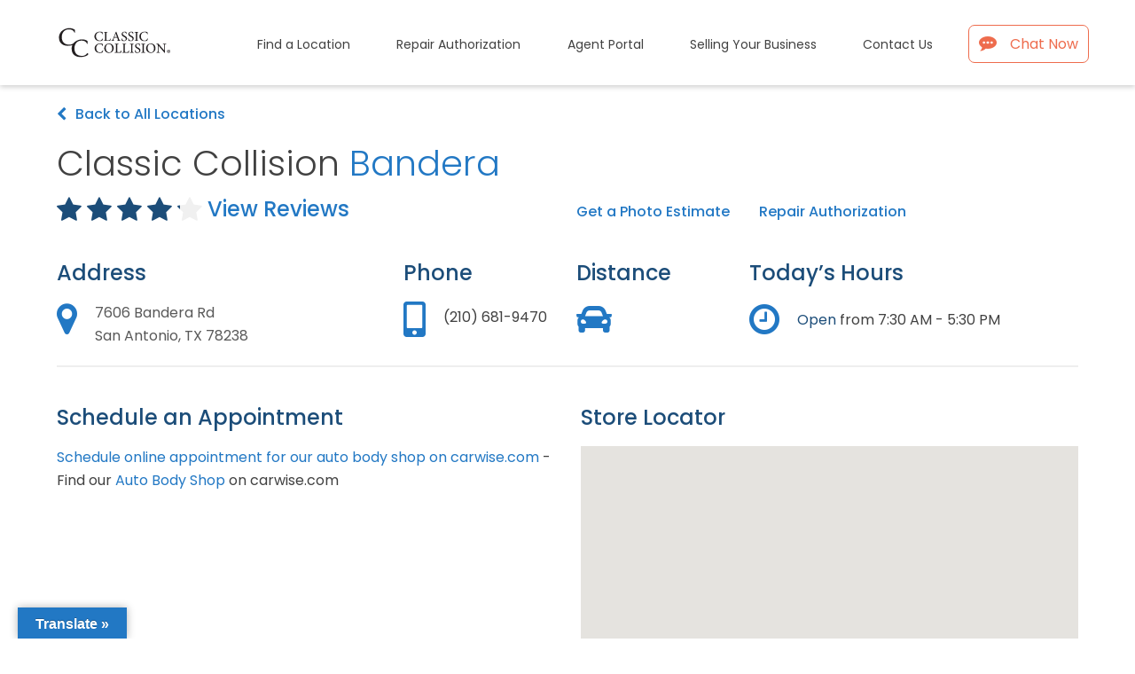

--- FILE ---
content_type: text/html; charset=UTF-8
request_url: https://classiccollision.com/locations/classic-collision-bandera/
body_size: 14489
content:
<!DOCTYPE html>
<html lang="en-US" class="wpex-color-scheme-default">
<head>
<meta charset="UTF-8">
<link rel="profile" href="http://gmpg.org/xfn/11">
<meta name="viewport" content="width=device-width, initial-scale=1.0">
<meta name='robots' content='index, follow, max-image-preview:large, max-snippet:-1, max-video-preview:-1' />
	<style>img:is([sizes="auto" i], [sizes^="auto," i]) { contain-intrinsic-size: 3000px 1500px }</style>
	<meta name="generator" content="Total WordPress Theme v5.19">
<meta name="viewport" content="width=device-width, initial-scale=1">

	<!-- This site is optimized with the Yoast SEO Premium plugin v25.0 (Yoast SEO v25.0) - https://yoast.com/wordpress/plugins/seo/ -->
	<title>Classic Collision Bandera - Classic Collision</title><link rel="preload" data-rocket-preload as="image" href="https://classiccollision.com/wp-content/uploads/2023/11/Classic-Collision-Horiz_Registered_Narrow-01-1.svg" fetchpriority="high"><link rel="preload" data-rocket-preload as="style" href="https://fonts.googleapis.com/css2?family=Poppins:ital,wght@0,100;0,200;0,300;0,400;0,500;0,600;0,700;0,800;0,900;1,100;1,200;1,300;1,400;1,500;1,600;1,700;1,800;1,900&#038;subset=latin&#038;display=swap" /><link rel="stylesheet" href="https://fonts.googleapis.com/css2?family=Poppins:ital,wght@0,100;0,200;0,300;0,400;0,500;0,600;0,700;0,800;0,900;1,100;1,200;1,300;1,400;1,500;1,600;1,700;1,800;1,900&#038;subset=latin&#038;display=swap" media="print" onload="this.media='all'" /><noscript><link rel="stylesheet" href="https://fonts.googleapis.com/css2?family=Poppins:ital,wght@0,100;0,200;0,300;0,400;0,500;0,600;0,700;0,800;0,900;1,100;1,200;1,300;1,400;1,500;1,600;1,700;1,800;1,900&#038;subset=latin&#038;display=swap" /></noscript>
	<link rel="canonical" href="https://classiccollision.com/locations/classic-collision-bandera/" />
	<meta property="og:locale" content="en_US" />
	<meta property="og:type" content="article" />
	<meta property="og:title" content="Classic Collision Bandera" />
	<meta property="og:url" content="https://classiccollision.com/locations/classic-collision-bandera/" />
	<meta property="og:site_name" content="Classic Collision" />
	<meta name="twitter:card" content="summary_large_image" />
	<meta name="twitter:site" content="@classicollision" />
	<script type="application/ld+json" class="yoast-schema-graph">{"@context":"https://schema.org","@graph":[{"@type":"WebPage","@id":"https://classiccollision.com/locations/classic-collision-bandera/","url":"https://classiccollision.com/locations/classic-collision-bandera/","name":"Classic Collision Bandera - Classic Collision","isPartOf":{"@id":"https://classiccollision.com/#website"},"datePublished":"2025-10-20T19:47:37+00:00","breadcrumb":{"@id":"https://classiccollision.com/locations/classic-collision-bandera/#breadcrumb"},"inLanguage":"en-US","potentialAction":[{"@type":"ReadAction","target":["https://classiccollision.com/locations/classic-collision-bandera/"]}]},{"@type":"BreadcrumbList","@id":"https://classiccollision.com/locations/classic-collision-bandera/#breadcrumb","itemListElement":[{"@type":"ListItem","position":1,"name":"Home","item":"https://classiccollision.com/"},{"@type":"ListItem","position":2,"name":"Classic Collision Bandera"}]},{"@type":"WebSite","@id":"https://classiccollision.com/#website","url":"https://classiccollision.com/","name":"Classic Collision","description":"","publisher":{"@id":"https://classiccollision.com/#organization"},"potentialAction":[{"@type":"SearchAction","target":{"@type":"EntryPoint","urlTemplate":"https://classiccollision.com/?s={search_term_string}"},"query-input":{"@type":"PropertyValueSpecification","valueRequired":true,"valueName":"search_term_string"}}],"inLanguage":"en-US"},{"@type":"Organization","@id":"https://classiccollision.com/#organization","name":"Classic Collision","url":"https://classiccollision.com/","logo":{"@type":"ImageObject","inLanguage":"en-US","@id":"https://classiccollision.com/#/schema/logo/image/","url":"https://classiccollision.com/wp-content/uploads/2023/11/Classic-Collision-Horiz_Registered_Narrow-01-1.svg","contentUrl":"https://classiccollision.com/wp-content/uploads/2023/11/Classic-Collision-Horiz_Registered_Narrow-01-1.svg","width":174,"height":75,"caption":"Classic Collision"},"image":{"@id":"https://classiccollision.com/#/schema/logo/image/"},"sameAs":["https://x.com/classicollision","https://www.instagram.com/classiccollision/","https://www.linkedin.com/company/classic-collision"]}]}</script>
	<!-- / Yoast SEO Premium plugin. -->


<link rel='dns-prefetch' href='//translate.google.com' />
<link rel='dns-prefetch' href='//fonts.googleapis.com' />
<link href='https://fonts.gstatic.com' crossorigin rel='preconnect' />
<link rel="alternate" type="application/rss+xml" title="Classic Collision &raquo; Feed" href="https://classiccollision.com/feed/" />
<link rel="preload" href="https://classiccollision.com/wp-content/themes/Total/assets/lib/ticons/fonts/ticons.woff2" type="font/woff2" as="font" crossorigin><link rel='stylesheet' id='js_composer_front-css' href='https://classiccollision.com/wp-content/plugins/js_composer/assets/css/js_composer.min.css?ver=7.8' media='all' />
<style id='safe-svg-svg-icon-style-inline-css'>
.safe-svg-cover{text-align:center}.safe-svg-cover .safe-svg-inside{display:inline-block;max-width:100%}.safe-svg-cover svg{height:100%;max-height:100%;max-width:100%;width:100%}

</style>
<link rel='stylesheet' id='google-language-translator-css' href='https://classiccollision.com/wp-content/plugins/google-language-translator/css/style.css?ver=6.0.20' media='' />
<link rel='stylesheet' id='glt-toolbar-styles-css' href='https://classiccollision.com/wp-content/plugins/google-language-translator/css/toolbar.css?ver=6.0.20' media='' />
<link rel='stylesheet' id='wpsl-styles-css' href='https://classiccollision.com/wp-content/plugins/wp-store-locator/css/styles.min.css?ver=2.2.241' media='all' />
<link rel='stylesheet' id='wpsl-widget-css' href='https://classiccollision.com/wp-content/plugins/wp-store-locator-widget/css/styles.min.css?ver=1.2.2' media='all' />
<link rel='stylesheet' id='parent-style-css' href='https://classiccollision.com/wp-content/themes/Total/style.css?ver=5.19' media='all' />
<link rel='stylesheet' id='wpex-style-css' href='https://classiccollision.com/wp-content/themes/sprung-total/style.css?ver=1761084884' media='all' />

<link rel='stylesheet' id='wpex-mobile-menu-breakpoint-max-css' href='https://classiccollision.com/wp-content/themes/Total/assets/css/wpex-mobile-menu-breakpoint-max.css?ver=5.19' media='only screen and (max-width:1010px)' />
<link rel='stylesheet' id='wpex-mobile-menu-breakpoint-min-css' href='https://classiccollision.com/wp-content/themes/Total/assets/css/wpex-mobile-menu-breakpoint-min.css?ver=5.19' media='only screen and (min-width:1011px)' />
<link rel='stylesheet' id='wpex-wpbakery-css' href='https://classiccollision.com/wp-content/themes/Total/assets/css/frontend/wpbakery.css?ver=5.19' media='all' />
<link rel='stylesheet' id='ticons-css' href='https://classiccollision.com/wp-content/themes/Total/assets/lib/ticons/css/ticons.min.css?ver=1.0.1' media='all' />
<link rel='stylesheet' id='vcex-shortcodes-css' href='https://classiccollision.com/wp-content/themes/Total/assets/css/vcex-shortcodes.css?ver=5.19' media='all' />
<script src="https://classiccollision.com/wp-includes/js/jquery/jquery.min.js?ver=3.7.1" id="jquery-core-js"></script>
<script src="https://classiccollision.com/wp-includes/js/jquery/jquery-migrate.min.js?ver=3.4.1" id="jquery-migrate-js"></script>
<script src="https://classiccollision.com/wp-content/themes/sprung-total/js/main.js?ver=1761084884" id="theme-js-js"></script>
<script></script><link rel="https://api.w.org/" href="https://classiccollision.com/wp-json/" /><link rel="alternate" title="JSON" type="application/json" href="https://classiccollision.com/wp-json/wp/v2/wpsl_stores/4153" /><link rel="EditURI" type="application/rsd+xml" title="RSD" href="https://classiccollision.com/xmlrpc.php?rsd" />
<link rel='shortlink' href='https://classiccollision.com/?p=4153' />
<link rel="alternate" title="oEmbed (JSON)" type="application/json+oembed" href="https://classiccollision.com/wp-json/oembed/1.0/embed?url=https%3A%2F%2Fclassiccollision.com%2Flocations%2Fclassic-collision-bandera%2F" />
<link rel="alternate" title="oEmbed (XML)" type="text/xml+oembed" href="https://classiccollision.com/wp-json/oembed/1.0/embed?url=https%3A%2F%2Fclassiccollision.com%2Flocations%2Fclassic-collision-bandera%2F&#038;format=xml" />
<style>p.hello{font-size:12px;color:darkgray;}#google_language_translator,#flags{text-align:left;}#google_language_translator{clear:both;}#flags{width:165px;}#flags a{display:inline-block;margin-right:2px;}#google_language_translator{width:auto!important;}div.skiptranslate.goog-te-gadget{display:inline!important;}.goog-tooltip{display: none!important;}.goog-tooltip:hover{display: none!important;}.goog-text-highlight{background-color:transparent!important;border:none!important;box-shadow:none!important;}#google_language_translator select.goog-te-combo{color:#32373c;}#google_language_translator{color:transparent;}body{top:0px!important;}#goog-gt-{display:none!important;}font font{background-color:transparent!important;box-shadow:none!important;position:initial!important;}#glt-translate-trigger{left:20px;right:auto;}#glt-translate-trigger > span{color:#ffffff;}#glt-translate-trigger{background:#2278c4;}.goog-te-gadget .goog-te-combo{width:100%;}</style><link rel="stylesheet" type="text/css" href="//cdn.jsdelivr.net/npm/slick-carousel@1.8.1/slick/slick.css"/>
<script type="text/javascript" src="//cdn.jsdelivr.net/npm/slick-carousel@1.8.1/slick/slick.min.js"></script>

<!-- Google Tag Manager -->
<script>(function(w,d,s,l,i){w[l]=w[l]||[];w[l].push({'gtm.start':
new Date().getTime(),event:'gtm.js'});var f=d.getElementsByTagName(s)[0],
j=d.createElement(s),dl=l!='dataLayer'?'&l='+l:'';j.async=true;j.src=
'https://www.googletagmanager.com/gtm.js?id='+i+dl;f.parentNode.insertBefore(j,f);
})(window,document,'script','dataLayer','GTM-524VXQ5');</script>
<!-- End Google Tag Manager -->


<!-- Clarity Project Tracking Code -->
<script type="text/javascript">
    (function(c,l,a,r,i,t,y){
        c[a]=c[a]||function(){(c[a].q=c[a].q||[]).push(arguments)};
        t=l.createElement(r);t.async=1;t.src="https://www.clarity.ms/tag/"+i;
        y=l.getElementsByTagName(r)[0];y.parentNode.insertBefore(t,y);
    })(window, document, "clarity", "script", "od374we821");
</script>
<!-- Clarity Project Tracking Code -->

<!-- Ring Central Bot Code -->

<script>
(function (n,u) {
window.CXoneDfo=n,
window[n]=window[n]||function(){(window[n].q=window[n].q||[]).push(arguments)},window[n].u=u,
e=document.createElement("script"),e.type="module",e.src=u+"?"+Math.round(Date.now()/1e3/3600),
document.head.appendChild(e);
})('cxone','https://web-modules-de-na1.niceincontact.com/loader/1/loader.js');
    cxone('init', '5202');
    cxone('guide', 'init', '702114bc-effb-46ef-9ab9-04ea5eb03067');
    cxone('guide', 'setCustomCss', "cxone('chat', 'setCustomCss', `[data-selector=\"AGENT_MESSAGE_BUBBLE\"] {color: #2c2c2c!important; background:#e0e0e0 !important;}[data-selector=\"ACTIVITY_BAR\"] {display: none !important;}[data-selector=\"SYSTEM_MESSAGE\"] {display: none !important;}`);");
    cxone('chat', 'setCustomCss', `[data-selector="AGENT_MESSAGE_BUBBLE"] {color: #2c2c2c!important; background:#e0e0e0 !important;}[data-selector="ACTIVITY_BAR"] {display: none !important;}[data-selector="SYSTEM_MESSAGE"] {display: none !important;}`);
</script>
<!-- Ring Central Bot Code --><noscript><style>body:not(.content-full-screen) .wpex-vc-row-stretched[data-vc-full-width-init="false"]{visibility:visible;}</style></noscript><link rel="icon" href="https://classiccollision.com/wp-content/uploads/2024/05/cropped-favicon-180x180-1-150x150.png" sizes="32x32" />
<link rel="icon" href="https://classiccollision.com/wp-content/uploads/2024/05/cropped-favicon-180x180-1.png" sizes="192x192" />
<link rel="apple-touch-icon" href="https://classiccollision.com/wp-content/uploads/2024/05/cropped-favicon-180x180-1.png" />
<meta name="msapplication-TileImage" content="https://classiccollision.com/wp-content/uploads/2024/05/cropped-favicon-180x180-1.png" />
<noscript><style> .wpb_animate_when_almost_visible { opacity: 1; }</style></noscript><style data-type="wpex-css" id="wpex-css">/*VC META CSS*/.vc_custom_1726856363071{padding-top:40px !important;}.vc_custom_1726856356716{padding-top:40px !important;}/*COLOR PALETTE*/.has-palette-441-background-color,.wp-block-button__link.has-palette-441-background-color{background-color:var(--wpex-palette-441-color);}.has-palette-441-color,.wp-block-button__link.has-palette-441-color{color:var(--wpex-palette-441-color);}.has-palette-440-background-color,.wp-block-button__link.has-palette-440-background-color{background-color:var(--wpex-palette-440-color);}.has-palette-440-color,.wp-block-button__link.has-palette-440-color{color:var(--wpex-palette-440-color);}.has-palette-116-background-color,.wp-block-button__link.has-palette-116-background-color{background-color:var(--wpex-palette-116-color);}.has-palette-116-color,.wp-block-button__link.has-palette-116-color{color:var(--wpex-palette-116-color);}.has-palette-115-background-color,.wp-block-button__link.has-palette-115-background-color{background-color:var(--wpex-palette-115-color);}.has-palette-115-color,.wp-block-button__link.has-palette-115-color{color:var(--wpex-palette-115-color);}.has-palette-114-background-color,.wp-block-button__link.has-palette-114-background-color{background-color:var(--wpex-palette-114-color);}.has-palette-114-color,.wp-block-button__link.has-palette-114-color{color:var(--wpex-palette-114-color);}.has-palette-113-background-color,.wp-block-button__link.has-palette-113-background-color{background-color:var(--wpex-palette-113-color);}.has-palette-113-color,.wp-block-button__link.has-palette-113-color{color:var(--wpex-palette-113-color);}.has-palette-112-background-color,.wp-block-button__link.has-palette-112-background-color{background-color:var(--wpex-palette-112-color);}.has-palette-112-color,.wp-block-button__link.has-palette-112-color{color:var(--wpex-palette-112-color);}.has-palette-111-background-color,.wp-block-button__link.has-palette-111-background-color{background-color:var(--wpex-palette-111-color);}.has-palette-111-color,.wp-block-button__link.has-palette-111-color{color:var(--wpex-palette-111-color);}.has-palette-110-background-color,.wp-block-button__link.has-palette-110-background-color{background-color:var(--wpex-palette-110-color);}.has-palette-110-color,.wp-block-button__link.has-palette-110-color{color:var(--wpex-palette-110-color);}.has-palette-109-background-color,.wp-block-button__link.has-palette-109-background-color{background-color:var(--wpex-palette-109-color);}.has-palette-109-color,.wp-block-button__link.has-palette-109-color{color:var(--wpex-palette-109-color);}:root{--wpex-palette-441-color:#000000;--wpex-palette-440-color:#1c4d79;--wpex-palette-116-color:#f4f4f4;--wpex-palette-115-color:#aaaaaa;--wpex-palette-114-color:#808080;--wpex-palette-113-color:#595959;--wpex-palette-112-color:#65b570;--wpex-palette-111-color:#ff9100;--wpex-palette-110-color:#414141;--wpex-palette-109-color:#2278c4;}.has-palette-441-background-color,.wp-block-button__link.has-palette-441-background-color{background-color:var(--wpex-palette-441-color);}.has-palette-441-color,.wp-block-button__link.has-palette-441-color{color:var(--wpex-palette-441-color);}.has-palette-440-background-color,.wp-block-button__link.has-palette-440-background-color{background-color:var(--wpex-palette-440-color);}.has-palette-440-color,.wp-block-button__link.has-palette-440-color{color:var(--wpex-palette-440-color);}.has-palette-116-background-color,.wp-block-button__link.has-palette-116-background-color{background-color:var(--wpex-palette-116-color);}.has-palette-116-color,.wp-block-button__link.has-palette-116-color{color:var(--wpex-palette-116-color);}.has-palette-115-background-color,.wp-block-button__link.has-palette-115-background-color{background-color:var(--wpex-palette-115-color);}.has-palette-115-color,.wp-block-button__link.has-palette-115-color{color:var(--wpex-palette-115-color);}.has-palette-114-background-color,.wp-block-button__link.has-palette-114-background-color{background-color:var(--wpex-palette-114-color);}.has-palette-114-color,.wp-block-button__link.has-palette-114-color{color:var(--wpex-palette-114-color);}.has-palette-113-background-color,.wp-block-button__link.has-palette-113-background-color{background-color:var(--wpex-palette-113-color);}.has-palette-113-color,.wp-block-button__link.has-palette-113-color{color:var(--wpex-palette-113-color);}.has-palette-112-background-color,.wp-block-button__link.has-palette-112-background-color{background-color:var(--wpex-palette-112-color);}.has-palette-112-color,.wp-block-button__link.has-palette-112-color{color:var(--wpex-palette-112-color);}.has-palette-111-background-color,.wp-block-button__link.has-palette-111-background-color{background-color:var(--wpex-palette-111-color);}.has-palette-111-color,.wp-block-button__link.has-palette-111-color{color:var(--wpex-palette-111-color);}.has-palette-110-background-color,.wp-block-button__link.has-palette-110-background-color{background-color:var(--wpex-palette-110-color);}.has-palette-110-color,.wp-block-button__link.has-palette-110-color{color:var(--wpex-palette-110-color);}.has-palette-109-background-color,.wp-block-button__link.has-palette-109-background-color{background-color:var(--wpex-palette-109-color);}.has-palette-109-color,.wp-block-button__link.has-palette-109-color{color:var(--wpex-palette-109-color);}/*FOOTER BUILDER*/#footer-builder{background-color:#f4f4f4;}/*TYPOGRAPHY*/body{font-family:Poppins,sans-serif;font-weight:400;font-size:16px;color:#414141;}:root{--wpex-btn-font-size:20px;}.main-navigation-ul .link-inner{font-size:14px;}.wpex-mobile-menu,#sidr-main{font-size:16px;}h1,.wpex-h1{font-weight:300;font-size:48px;color:#414141;}h2,.wpex-h2{font-weight:300;font-size:40px;color:#414141;line-height:1.2;}h3,.wpex-h3{font-weight:300;font-size:32px;color:#414141;}h4,.wpex-h4{font-weight:400;font-size:24px;color:#414141;}@media(max-width:767px){body{font-size:14px;}:root{--wpex-btn-font-size:18px;}h1,.wpex-h1{font-size:36px;}h2,.wpex-h2{font-size:32px;}h3,.wpex-h3{font-size:24px;}h4,.wpex-h4{font-size:20px;}}/*ADVANCED STYLING CSS*/#site-logo .logo-img{height:36px;width:auto;}/*CUSTOMIZER STYLING*/:root{--wpex-accent:#037faa;--wpex-accent-alt:#037faa;--wpex-link-color:#2278c4;--wpex-hover-heading-link-color:#2278c4;--wpex-hover-link-color:#0a58ca;--wpex-btn-padding:10px 30px;--wpex-btn-border-radius:8px;--wpex-btn-color:#1c4d79;--wpex-hover-btn-color:#ffffff;--wpex-active-btn-color:#ffffff;--wpex-btn-bg:#ffffff;--wpex-hover-btn-bg:#1c4d79;--wpex-active-btn-bg:#1c4d79;--wpex-btn-border-style:solid;--wpex-btn-border-width:1px;--wpex-btn-border-color:#1c4d79;--wpex-input-border-radius:5px;--wpex-input-color:#000000;--wpex-focus-input-color:#000000;--wpex-input-bg:#ffffff;--wpex-focus-input-bg:#ffffff;--wpex-input-border-color:#858585;--wpex-focus-input-border-color:#858585;--wpex-main-nav-height:40px;--wpex-main-nav-line-height:40px;--wpex-sidr-width:300px;--wpex-sidr-gutter:20px;--wpex-vc-column-inner-margin-bottom:40px;}:root,.boxed-main-layout.wpex-responsive #wrap{--wpex-container-width:1170px;}.header-padding{padding-top:30px;padding-bottom:30px;}#site-header{background-color:#ffffff;}#site-header-sticky-wrapper{background-color:#ffffff;}#site-header-sticky-wrapper.is-sticky #site-header{background-color:#ffffff;}.boxed-main-layout #site-header-sticky-wrapper.is-sticky #site-header{background-color:#ffffff;}.footer-has-reveal #site-header{background-color:#ffffff;}#searchform-header-replace{background-color:#ffffff;}.wpex-has-vertical-header #site-header{background-color:#ffffff;}#site-navigation-wrap{--wpex-main-nav-link-padding-x:14px;--wpex-main-nav-link-color:#414141;--wpex-hover-main-nav-link-color:#414141;--wpex-active-main-nav-link-color:#414141;--wpex-hover-main-nav-link-color:#2278c4;--wpex-active-main-nav-link-color:#2278c4;}.mobile-menu-toggle{--wpex-hamburger-icon-width:30px;--wpex-hamburger-icon-bar-height:5px;--wpex-hamburger-icon-gutter:4px;}#mobile-menu{--wpex-link-color:#4495de;--wpex-hover-link-color:#4495de;--wpex-hover-link-color:#595959;}.sidr-class-wpex-close{text-align:right;}#sidr-main{--wpex-border-main:#b3b3b3;color:#595959;--wpex-link-color:#595959;--wpex-text-2:#595959;--wpex-hover-link-color:#2278c4;}</style><meta name="generator" content="WP Rocket 3.18.3" data-wpr-features="wpr_oci wpr_preload_links wpr_desktop" /></head>

<body class="wp-singular wpsl_stores-template-default single single-wpsl_stores postid-4153 wp-custom-logo wp-embed-responsive wp-theme-Total wp-child-theme-sprung-total wpex-theme wpex-responsive full-width-main-layout no-composer wpex-live-site site-full-width content-full-width sidebar-widget-icons hasnt-overlay-header page-header-disabled wpex-mobile-toggle-menu-icon_buttons has-mobile-menu wpex-share-p-horizontal wpex-no-js wpb-js-composer js-comp-ver-7.8 vc_responsive">

	
<a href="#content" class="skip-to-content wpex-absolute wpex-opacity-0 wpex-no-underline">Skip to content</a>
<!-- Google Tag Manager (noscript) -->
<noscript><iframe src="https://www.googletagmanager.com/ns.html?id=GTM-524VXQ5"
height="0" width="0" style="display:none;visibility:hidden"></iframe></noscript>
<!-- End Google Tag Manager (noscript) -->
	
	<span data-ls_id="#site_top" tabindex="-1"></span>
	<div  id="outer-wrap" class="wpex-overflow-clip">

		
		
		<div  id="wrap" class="wpex-clr">

			

	<header  id="site-header" class="header-one fixed-scroll wpex-z-99 has-sticky-dropshadow custom-bg dyn-styles wpex-print-hidden wpex-relative wpex-clr">

		
		<div id="site-header-inner" class="header-one-inner header-padding container wpex-relative wpex-h-100 wpex-py-30 wpex-clr">
<div id="site-logo" class="site-branding header-one-logo logo-padding wpex-table">
	<div id="site-logo-inner" class="wpex-table-cell wpex-align-middle wpex-clr"><a id="site-logo-link" href="https://classiccollision.com/" rel="home" class="main-logo"><img src="https://classiccollision.com/wp-content/uploads/2023/11/Classic-Collision-Horiz_Registered_Narrow-01-1.svg" alt="Classic Collision" class="logo-img" height="36" data-no-retina data-skip-lazy fetchpriority="high"></a></div>

</div>

<div id="site-navigation-wrap" class="navbar-style-one navbar-fixed-height navbar-fixed-line-height wpex-dropdowns-caret wpex-stretch-megamenus hide-at-mm-breakpoint wpex-clr wpex-print-hidden">
	<nav id="site-navigation" class="navigation main-navigation main-navigation-one wpex-clr" aria-label="Main menu"><ul id="menu-main-menu" class="main-navigation-ul dropdown-menu wpex-dropdown-menu wpex-dropdown-menu--onhover"><li id="menu-item-505" class="menu-item menu-item-type-post_type menu-item-object-page menu-item-505"><a href="https://classiccollision.com/location-search/"><span class="link-inner">Find a Location</span></a></li>
<li id="menu-item-386" class="menu-item menu-item-type-post_type menu-item-object-page menu-item-386"><a href="https://classiccollision.com/repair-authorization/"><span class="link-inner">Repair Authorization</span></a></li>
<li id="menu-item-87" class="menu-item menu-item-type-post_type menu-item-object-page menu-item-87"><a href="https://classiccollision.com/agent-portal/"><span class="link-inner">Agent Portal</span></a></li>
<li id="menu-item-521" class="menu-item menu-item-type-post_type menu-item-object-page menu-item-521"><a href="https://classiccollision.com/join/"><span class="link-inner">Selling Your Business</span></a></li>
<li id="menu-item-86" class="menu-item menu-item-type-post_type menu-item-object-page menu-item-86"><a href="https://classiccollision.com/contact-us/"><span class="link-inner">Contact Us</span></a></li>
<li id="menu-item-12" class="chatnow menu-item menu-item-type-custom menu-item-object-custom menu-item-12"><a target="_blank" href="https://vcc-na27.8x8.com/CHAT/common/html/embedded-chat.html?uuid=script_144769346062dffa85147925.79946011&#038;tenant=Y2xhc3NpY2NvbGxpc2lvbjAx&#038;domain=https%3A%2F%2Fclassiccollision.com&#038;channel=CC%20Live%20Chat&#038;referrer=https%3A%2F%2Fclassiccollision.com%2Fcontact-us%2F&#038;popup=true&#038;chatAlign=right&#038;popuporigin=button&#038;startedbychatapi=false&#038;waitbusinitialize=true&#038;syncrequired=false"><span class="link-inner"><div id="chatpop"><span class="ticon ticon-commenting" aria-hidden="true"></span>Chat Now</div></span></a></li>
</ul></nav>
</div>


<div id="mobile-menu" class="wpex-mobile-menu-toggle show-at-mm-breakpoint wpex-flex wpex-items-center wpex-absolute wpex-top-50 -wpex-translate-y-50 wpex-right-0">
	<div class="wpex-inline-flex wpex-items-center">
						<a href="#" class="mobile-menu-toggle" role="button" aria-label="Toggle mobile menu" aria-expanded="false"><span class="mobile-menu-toggle__icon wpex-flex"><span class="wpex-hamburger-icon wpex-hamburger-icon--rounded wpex-hamburger-icon--inactive wpex-hamburger-icon--animate" aria-hidden="true"><span></span></span></span></a>			</div>
</div></div>

		
	</header>



			
			<main  id="main" class="site-main wpex-clr">

				<div id="content-wrap" class="container wpex-clr">

    
    <div id="primary" class="content-area wpex-clr">

        
        <div id="content" class="site-content wpex-clr">
            <div class="locationdetails_wrapper">
            
            <style>.vc_custom_1730383407214{margin-bottom: 30px !important;}.vc_custom_1714336174629{margin-bottom: 16px !important;}.vc_custom_1714336294197{margin-bottom: 16px !important;}.vc_custom_1728235223789{margin-bottom: 16px !important;}.vc_custom_1714336316182{margin-bottom: 16px !important;}.vc_custom_1714337537217{margin-bottom: 16px !important;}.vc_custom_1714337530359{margin-bottom: 16px !important;}</style><div class="custom-singular-template entry wpex-clr"><div class="vc_row wpb_row vc_row-fluid no-bottom-margins"><div class="wpb_column vc_column_container vc_col-sm-12"><div class="vc_column-inner"><div class="wpb_wrapper"><div class="vcex-spacing wpex-w-100 wpex-clear" style="height:20px;"></div><style>.vcex-list_item.vcex_6972636c0d434{font-size:16px;font-weight:500;}.vcex-list_item.vcex_6972636c0d434 .vcex-list-item-icon-inner{color:#2278c4;}</style><div class="vcex-list_item vcex-module wpex-m-0 wpex-max-w-100 wpex-mb-5 vcex_6972636c0d434" id="backloc"><a  href="#" class="vcex-list-item-link wpex-no-underline"><div class="vcex-list-item-inner wpex-inline-flex wpex-flex-no-wrap wpex-items-center"><div class="vcex-list-item-icon wpex-mr-10"><div class="vcex-list-item-icon-inner vcex-icon-wrap wpex-inline-flex wpex-justify-center wpex-items-center wpex-leading-none wpex-child-inherit-color"><span class="ticon ticon-chevron-left" aria-hidden="true"></span></div></div><div class="vcex-list-item-text vcex-content wpex-flex-grow">Back to All Locations</div></div></a></div><div class="vcex-spacing wpex-w-100 wpex-clear" style="height:10px;"></div><style>.vcex-heading.vcex_6972636c0db98{color:#414141;font-size:40px;font-weight:300;}@media (max-width:767px){.vcex-heading.vcex_6972636c0db98{font-size:32px;}}</style><h1 class="vcex-heading vcex-heading-plain vcex-module wpex-heading wpex-text-2xl locationname vcex_6972636c0db98"><span class="vcex-heading-inner wpex-inline-block">Classic Collision <span class="locnamecol">Bandera</span></span></h1><div class="vcex-spacing wpex-w-100 wpex-clear" style="height:10px;"></div></div></div></div></div><div class="vc_row wpb_row vc_row-fluid vc_custom_1730383407214 wpex-vc-has-custom-column-spacing wpex-vc-column-spacing-20 no-bottom-margins"><div class="wpb_column vc_column_container vc_col-sm-12 vc_col-md-6"><div class="vc_column-inner"><div class="wpb_wrapper"><div class="vcex-shortcode wpex-clr starratingcontainter">
  <div class="starrating">
    <div class="stars"><div class="percent" style="width: 82%;"></div></div>
    <div class="viewreview"><a target="_blank" href="https://maps.google.com/?cid=514952688640994625" >View Reviews</a></div>
  </div>
  </div></div></div></div><div class="wpb_column vc_column_container vc_col-sm-12 vc_col-md-6"><div class="vc_column-inner"><div class="wpb_wrapper"><div class="vcex-shortcode wpex-clr photorepair"><div class="carwisephoto "><a target="_blank" href="https://www.carwise.com/online-photo-estimate/classic-collision-bandera-san-antonio-tx-78238/583519" >Get a Photo Estimate</a></div><div class="repairauth "><a target="_blank" href="https://classiccollision.com/repair-authorization/?location=Bandera" >Repair Authorization</a></div><div class="clear"></div></div></div></div></div></div><div class="vc_row wpb_row vc_row-fluid vc_row-o-equal-height vc_row-flex wpex-vc-has-custom-column-spacing wpex-vc-column-spacing-20"><div class="wpb_column vc_column_container vc_col-sm-6 vc_col-md-4"><div class="vc_column-inner"><div class="wpb_wrapper"><style>.vcex-heading.vcex_6972636c0ead4{color:#1c4d79;font-size:24px;font-weight:500;}</style><h2 class="vcex-heading vcex-heading-plain vcex-module wpex-heading wpex-text-2xl vc_custom_1714336174629 vcex_6972636c0ead4"><span class="vcex-heading-inner wpex-inline-block">Address</span></h2><div class="vcex-module vcex-icon-box vcex-icon-box-one wpex-flex wpex-text-left"><div class="vcex-icon-box-symbol wpex-flex-shrink-0 wpex-mr-20"><div class="vcex-icon-box-icon wpex-inline-flex wpex-items-center wpex-justify-center wpex-child-inherit-color wpex-text-center wpex-leading-none wpex-text-1" style="color:#2278c4;font-size:var(--vcex-icon-normal);"><span class="ticon ticon-map-marker" aria-hidden="true"></span></div></div><div class="vcex-icon-box-text wpex-flex-grow"><div class="vcex-icon-box-content wpex-last-mb-0 wpex-clr"><a class="nodec" target="_blank" href="https://maps.google.com/?cid=514952688640994625">7606 Bandera Rd<br>San Antonio, TX 78238</a>
</div></div></div></div></div></div><div class="wpb_column vc_column_container vc_col-sm-6 vc_col-md-2"><div class="vc_column-inner"><div class="wpb_wrapper"><style>.vcex-heading.vcex_6972636c0f8a8{color:#1c4d79;font-size:24px;font-weight:500;}</style><h2 class="vcex-heading vcex-heading-plain vcex-module wpex-heading wpex-text-2xl vc_custom_1714336294197 vcex_6972636c0f8a8"><span class="vcex-heading-inner wpex-inline-block">Phone</span></h2><div class="vcex-module vcex-icon-box vcex-icon-box-one wpex-flex wpex-text-left"><div class="vcex-icon-box-symbol wpex-flex-shrink-0 wpex-mr-20"><div class="vcex-icon-box-icon wpex-inline-flex wpex-items-center wpex-justify-center wpex-child-inherit-color wpex-text-center wpex-leading-none wpex-text-1" style="color:#2278c4;font-size:var(--vcex-icon-normal);"><span aria-hidden="true" class="fas fa-mobile-alt"></span></div></div><div class="vcex-icon-box-text wpex-flex-grow"><div class="vcex-icon-box-content wpex-last-mb-0 wpex-clr">
  <a href='tel:(210) 681-9470' style='color:#414141;position:relative;top:5px;'>(210) 681-9470</a>
  
</div></div></div></div></div></div><div class="wpb_column vc_column_container vc_col-sm-6 vc_col-md-2"><div class="vc_column-inner"><div class="wpb_wrapper"><style>.vcex-heading.vcex_6972636c100eb{color:#1c4d79;font-size:24px;font-weight:500;}</style><h2 class="vcex-heading vcex-heading-plain vcex-module wpex-heading wpex-text-2xl vc_custom_1728235223789 vcex_6972636c100eb"><span class="vcex-heading-inner wpex-inline-block">Distance</span></h2><div class="vcex-module vcex-icon-box vcex-icon-box-one wpex-flex wpex-items-center wpex-text-left"><div class="vcex-icon-box-symbol wpex-flex-shrink-0 wpex-mr-20"><div class="vcex-icon-box-icon wpex-inline-flex wpex-items-center wpex-justify-center wpex-child-inherit-color wpex-text-center wpex-leading-none wpex-text-1" style="color:#2278c4;font-size:var(--vcex-icon-normal);"><span aria-hidden="true" class="fas fa-car"></span></div></div><div class="vcex-icon-box-text wpex-flex-grow"><div class="vcex-icon-box-content wpex-last-mb-0 wpex-clr">
    <div id='locdistance'></div>
    <script>
    calculateDistance('7606 Bandera Rd, San Antonio, TX 78238');
    document.getElementById('locdistance').addEventListener('click', function() {
        window.open('https://maps.google.com/?cid=514952688640994625', '_blank');
    });
    </script>
    
</div></div></div></div></div></div><div class="wpb_column vc_column_container vc_col-sm-6 vc_col-md-4"><div class="vc_column-inner"><div class="wpb_wrapper"><style>.vcex-heading.vcex_6972636c107cc{color:#1c4d79;font-size:24px;font-weight:500;}</style><h2 class="vcex-heading vcex-heading-plain vcex-module wpex-heading wpex-text-2xl vc_custom_1714336316182 vcex_6972636c107cc"><span class="vcex-heading-inner wpex-inline-block">Today’s Hours</span></h2><div class="vcex-module vcex-icon-box vcex-icon-box-one wpex-flex wpex-items-center wpex-text-left"><div class="vcex-icon-box-symbol wpex-flex-shrink-0 wpex-mr-20"><div class="vcex-icon-box-icon wpex-inline-flex wpex-items-center wpex-justify-center wpex-child-inherit-color wpex-text-center wpex-leading-none wpex-text-1" style="color:#2278c4;font-size:var(--vcex-icon-normal);"><span class="ticon ticon-clock-o" aria-hidden="true"></span></div></div><div class="vcex-icon-box-text wpex-flex-grow"><div class="vcex-icon-box-content wpex-last-mb-0 wpex-clr"><div class="lochours"><span class="darkblue">Open</span> from 7:30 AM - 5:30 PM</div>
</div></div></div></div></div></div></div><div class="vc_row wpb_row vc_row-fluid"><div class="wpb_column vc_column_container vc_col-sm-12"><div class="vc_column-inner"><div class="wpb_wrapper"><div class="vcex-module vcex-divider vcex-divider-solid vcex-divider-center wpex-mx-auto wpex-block wpex-h-0 wpex-border-b wpex-border-solid wpex-border-main" style="border-bottom-width:2px;"></div></div></div></div></div><div class="vc_row wpb_row vc_row-fluid tablet-fullwidth-columns wpex-cols-right"><div class="wpb_column vc_column_container vc_col-sm-6"><div class="vc_column-inner"><div class="wpb_wrapper"><style>.vcex-heading.vcex_6972636c118a1{color:#1c4d79;font-size:24px;font-weight:500;}</style><h2 class="vcex-heading vcex-heading-plain vcex-module wpex-heading wpex-text-2xl vc_custom_1714337537217 vcex_6972636c118a1"><span class="vcex-heading-inner wpex-inline-block">Schedule an Appointment</span></h2><div class="vcex-shortcode wpex-clr"><div class="CWScheduling" data-domain="https://www.carwise.com" data-rfid="583519" data-v="2" data-type="interface" data-height="1420" data-width="768"><a rel="nofollow" href="https://www.carwise.com/auto-body-shops/classic-collision-bandera-san-antonio-tx-78238/583519" target="_blank" title="Schedule online appointment on carwise.com">Schedule online appointment for our auto body shop on carwise.com</a> - Find our <a rel="nofollow" href="https://www.carwise.com">Auto Body Shop</a> on carwise.com</div><script type="text/javascript" src="https://www.carwise.com/plugins-v2/scheduling-plugin/583519/resources/js/plugin.js" async></script></div></div></div></div><div class="wpb_column vc_column_container vc_col-sm-6"><div class="vc_column-inner"><div class="wpb_wrapper"><style>.vcex-heading.vcex_6972636c11c3c{color:#1c4d79;font-size:24px;font-weight:500;}</style><h2 class="vcex-heading vcex-heading-plain vcex-module wpex-heading wpex-text-2xl vc_custom_1714337530359 vcex_6972636c11c3c"><span class="vcex-heading-inner wpex-inline-block">Store Locator</span></h2><div class="mapareafull">
    <div id="wpsl-base-gmap_0" class="wpsl-gmap-canvas"></div>
<style>#wpsl-base-gmap_0 {width:525px;height:660px;}</style>
</div>
<div class="availabletimings">
    <h4 class="">Hours</h4>
        <ul>
            <li class="d-flex " >
                    <div class="days">Sunday</div>
            <div class="timings">Closed</div>
                </li>
                <li class="d-flex " >
                        <div class="days">Monday</div>
                                    <div class="timings">7:30 AM - 5:30 PM</div>
                        </li>
                <li class="d-flex " >
                        <div class="days">Tuesday</div>
                                    <div class="timings">7:30 AM - 5:30 PM</div>
                        </li>
                <li class="d-flex " >
                        <div class="days">Wednesday</div>
                                    <div class="timings">7:30 AM - 5:30 PM</div>
                        </li>
                <li class="d-flex bluecolor" >
                        <div class="days">Thursday</div>
                                    <div class="timings">7:30 AM - 5:30 PM</div>
                        </li>
                <li class="d-flex " >
                        <div class="days">Friday</div>
                                    <div class="timings">7:30 AM - 5:30 PM</div>
                        </li>
                <li class="d-flex " >
                        <div class="days">Saturday</div>
                                    <div class="timings appointment-only">Appointment only</div>
                        </li>
            </ul>
    <div class="vcex-module vcex-divider vcex-divider-solid vcex-divider-center wpex-mx-auto wpex-block wpex-h-0 wpex-border-b wpex-border-solid wpex-border-main" style="margin-top:30px;border-color:rgba(170,170,170,0.5);"></div>
</div>
<div class="service_center_area">
    <h4 class="serviceOffered">Services at this center</h4>
        <ul class="list-inline tickmark">
                        <li class="list-inline-item"><span class="ticon ticon-check-circle" aria-hidden="true"></span> Collision Repair </li>
                            <li class="list-inline-item"><span class="ticon ticon-check-circle" aria-hidden="true"></span>  Free Estimates </li>
                            <li class="list-inline-item"><span class="ticon ticon-check-circle" aria-hidden="true"></span>  Tow Assistance </li>
                            <li class="list-inline-item"><span class="ticon ticon-check-circle" aria-hidden="true"></span>  Rental Assistance </li>
                            <li class="list-inline-item"><span class="ticon ticon-check-circle" aria-hidden="true"></span>  Glass Replacement </li>
                            <li class="list-inline-item"><span class="ticon ticon-check-circle" aria-hidden="true"></span>  Lifetime Warranty</li>
                    </ul>
        <div class="vcex-module vcex-divider vcex-divider-solid vcex-divider-center wpex-mx-auto wpex-block wpex-h-0 wpex-border-b wpex-border-solid wpex-border-main" style="margin-top:20px;border-color:rgba(170,170,170,0.5);"></div>
</div>
<div class="vcex-shortcode wpex-clr"></div></div></div></div></div><div class="vc_row wpb_row vc_row-fluid certifications"><div class="wpb_column vc_column_container vc_col-sm-12"><div class="vc_column-inner"><div class="wpb_wrapper">
	<div class="wpb_text_column wpb_content_element" >
		<div class="wpb_wrapper">
			<h4>Classic Collision Bandera Repair Certifications</h4>

		</div>
	</div>
<div class="vcex-shortcode wpex-clr"><div class="certlogos"><div class="certlogocont"><img src="https://classiccollision.com/wp-content/uploads/2024/09/gold-class-logo-300x155-1.jpg" class="certlogo" alt="" /></div></div></div></div></div></div></div><div class="vc_row wpb_row vc_row-fluid"><div class="wpb_column vc_column_container vc_col-sm-12"><div class="vc_column-inner"><div class="wpb_wrapper">
	<div class="wpb_raw_code wpb_raw_js" >
		<div class="wpb_wrapper">
			<script>
// Retrieve the zipcode from localStorage
const zipcode = localStorage.getItem('zipcode');

// Check if zipcode exists
if (zipcode) {
    // Construct the URL using the zipcode
    const locationSearchUrl = `/location-search/?wpsl-search-input=${zipcode}`;
    
    // Set the href attribute of the anchor tag inside the element with id 'bacloc'
    const anchor = document.querySelector('#backloc a');
    if (anchor) {
        anchor.href = locationSearchUrl;
    }
} else {
    console.log('Zipcode not found in localStorage');
}

</script>
		</div>
	</div>
</div></div></div></div>
</div>
                        </div>
        </div>

        
    </div>

    
</div>



			
	<div class="post-pagination-wrap wpex-py-20 wpex-border-solid wpex-border-t wpex-border-main wpex-print-hidden">

		<ul class="post-pagination container wpex-flex wpex-justify-between wpex-list-none"><li class="post-prev wpex-flex-grow wpex-mr-10"><a href="https://classiccollision.com/locations/classic-collision-augusta/" rel="prev"><span class="wpex-mr-10 ticon ticon-angle-double-left" aria-hidden="true"></span><span class="screen-reader-text">previous post: </span>Classic Collision Augusta</a></li><li class="post-next wpex-flex-grow wpex-ml-10 wpex-text-right"><a href="https://classiccollision.com/locations/classic-collision-bartlett/" rel="next"><span class="screen-reader-text">next post: </span>Classic Collision Bartlett<span class="wpex-ml-10 ticon ticon-angle-double-right" aria-hidden="true"></span></a></li></ul>

	</div>


		</main>

		
		

<footer  id="footer-builder" class="footer-builder">
	<div class="footer-builder-content container entry wpex-clr">
		<div class="vc_row wpb_row vc_row-fluid vc_custom_1726856363071 visible-desktop"><div class="wpb_column vc_column_container vc_col-sm-3"><div class="vc_column-inner"><div class="wpb_wrapper">
	<div class="wpb_text_column wpb_content_element" >
		<div class="wpb_wrapper">
			<p><strong>Our Services</strong></p>
<p><a href="https://classiccollision.com/collision-repair/">Collision Repair</a><br />
<a href="https://classiccollision.com/auto-glass-repair/">Auto Glass Repair</a><br />
<a href="https://classiccollision.com/adas-calibrations-electronic/">ADAS, Calibrations &amp; Electronic</a></p>

		</div>
	</div>
</div></div></div><div class="wpb_column vc_column_container vc_col-sm-3"><div class="vc_column-inner"><div class="wpb_wrapper">
	<div class="wpb_text_column wpb_content_element" >
		<div class="wpb_wrapper">
			<p><strong>Collision Repair</strong></p>
<p><a href="https://classiccollision.com/location-search/">Schedule Repair</a><br />
<a href="https://classiccollision.com/why-choose-classic/">Why Choose Classic?</a><br />
<a href="https://classiccollision.com/collision-repair-process/">Collision Repair Process</a><br />
<a href="https://classiccollision.com/repair-authorization/">Repair Authorization</a></p>

		</div>
	</div>
</div></div></div><div class="wpb_column vc_column_container vc_col-sm-3"><div class="vc_column-inner"><div class="wpb_wrapper">
	<div class="wpb_text_column wpb_content_element" >
		<div class="wpb_wrapper">
			<p><strong>Customer Care</strong></p>
<p><a href="https://classiccollision.com/contact-us/">Contact Us</a><br />
<a href="https://classiccollision.com/faq/">FAQs</a><br />
<a href="https://classiccollision.com/warranty/">Warranty</a><br />
<a href="https://classiccollision.com/agent-portal/">Agent Portal</a></p>

		</div>
	</div>
</div></div></div><div class="wpb_column vc_column_container vc_col-sm-3"><div class="vc_column-inner"><div class="wpb_wrapper">
	<div class="wpb_text_column wpb_content_element" >
		<div class="wpb_wrapper">
			<p><strong>Our Company</strong></p>
<p><a href="https://classiccollision.com/about-us/">About Us</a><br />
<a href="https://classicukg.rec.pro.ukg.net/CLA1028CLAC/JobBoard/7dd6a284-7be6-49ca-bb18-7947f6a97a21" target="_blank" rel="noopener">Classic Careers</a><br />
<a href="https://classicukg.rec.pro.ukg.net/CLA1028CLAC/JobBoard/abc516a1-862d-4d5f-9f10-b02718528945/?q=&amp;o=postedDateDesc" target="_blank" rel="noopener">UAGE Careers</a><br />
<a href="https://classiccollision.com/join/">Sell Your Business</a><br />
<a href="https://classiccollision.com/privacy-policy/">Privacy Policy</a><br />
<a href="https://classiccollision.com/news/">News</a></p>

		</div>
	</div>
</div></div></div></div><div class="vc_row wpb_row vc_row-fluid vc_custom_1726856356716 hidden-desktop no-bottom-margins"><div class="wpb_column vc_column_container vc_col-sm-12"><div class="vc_column-inner"><div class="wpb_wrapper"><style>.vcex-toggle-group.vcex_6972636c1464c .vcex-toggle{--vcex-border-color:rgba(170,170,170,0.5);--vcex-border-width:1px;}.vcex-toggle-group.vcex_6972636c1464c .vcex-toggle__heading{font-size:16px;font-weight:500;}.vcex-toggle-group.vcex_6972636c1464c .vcex-toggle__trigger{color:#414141;}.vcex-toggle-group.vcex_6972636c1464c .vcex-toggle__trigger:hover{color:#414141;}.vcex-toggle-group.vcex_6972636c1464c .vcex-toggle__trigger[aria-expanded="true"]{color:#414141;}</style><div class="vcex-toggle-group vcex-toggle-group--w-borders vcex-toggle-group--no-top-border vcex-module wpex-mx-auto wpex-mb-25 wpex-border vcex_6972636c1464c"><style>.vcex-toggle.vcex_6972636c14925 .vcex-toggle__icon svg{width:30px;height:30px;}.vcex-toggle.vcex_6972636c14925 .vcex-toggle__icon{color:#414141;}</style><div class="vcex-toggle vcex-module vcex_6972636c14925" data-animate="true" data-duration="300"><div class="vcex-toggle__heading"><a href="#our-services" class="vcex-toggle__trigger wpex-flex wpex-items-center wpex-transition-colors wpex-flex-row-reverse" aria-expanded="false" aria-controls="our-services"><div class="vcex-toggle__icon wpex-ml-10" aria-hidden="true"><div class="vcex-toggle__icon-open wpex-flex wpex-flex-col wpex-items-center"><svg xmlns="http://www.w3.org/2000/svg" height="1.5em" viewBox="0 0 24 24" width="1.5em" fill="currentColor"><path d="M0 0h24v24H0V0z" fill="none"/><path d="M24 24H0V0h24v24z" fill="none" opacity=".87"/><path d="M16.59 8.59L12 13.17 7.41 8.59 6 10l6 6 6-6-1.41-1.41z"/></svg></div><div class="vcex-toggle__icon-close wpex-flex wpex-flex-col wpex-items-center"><svg xmlns="http://www.w3.org/2000/svg" height="1.5em" viewBox="0 0 24 24" width="1.5em" fill="currentColor" class="vcex-toggle__icon-close"><path d="M0 0h24v24H0V0z" fill="none"/><path d="M12 8l-6 6 1.41 1.41L12 10.83l4.59 4.58L18 14l-6-6z"/></svg></div></div><div class="vcex-toggle__title wpex-mr-auto">Our Services</div></a></div><div id="our-services" class="vcex-toggle__content wpex-last-mb-0 wpex-my-10 wpex-clr"><p><a href="https://classiccollision.com/collision-repair/">Collision Repair</a><br />
<a href="https://classiccollision.com/auto-glass-repair/">Auto Glass Repair</a><br />
<a href="https://classiccollision.com/adas-calibrations-electronic/">ADAS, Calibrations &amp; Electronic</a></p>
</div></div><style>.vcex-toggle.vcex_6972636c14c69 .vcex-toggle__icon svg{width:30px;height:30px;}.vcex-toggle.vcex_6972636c14c69 .vcex-toggle__icon{color:#414141;}</style><div class="vcex-toggle vcex-module vcex_6972636c14c69" data-animate="true" data-duration="300"><div class="vcex-toggle__heading"><a href="#collision-repair" class="vcex-toggle__trigger wpex-flex wpex-items-center wpex-transition-colors wpex-flex-row-reverse" aria-expanded="false" aria-controls="collision-repair"><div class="vcex-toggle__icon wpex-ml-10" aria-hidden="true"><div class="vcex-toggle__icon-open wpex-flex wpex-flex-col wpex-items-center"><svg xmlns="http://www.w3.org/2000/svg" height="1.5em" viewBox="0 0 24 24" width="1.5em" fill="currentColor"><path d="M0 0h24v24H0V0z" fill="none"/><path d="M24 24H0V0h24v24z" fill="none" opacity=".87"/><path d="M16.59 8.59L12 13.17 7.41 8.59 6 10l6 6 6-6-1.41-1.41z"/></svg></div><div class="vcex-toggle__icon-close wpex-flex wpex-flex-col wpex-items-center"><svg xmlns="http://www.w3.org/2000/svg" height="1.5em" viewBox="0 0 24 24" width="1.5em" fill="currentColor" class="vcex-toggle__icon-close"><path d="M0 0h24v24H0V0z" fill="none"/><path d="M12 8l-6 6 1.41 1.41L12 10.83l4.59 4.58L18 14l-6-6z"/></svg></div></div><div class="vcex-toggle__title wpex-mr-auto">Collision Repair</div></a></div><div id="collision-repair" class="vcex-toggle__content wpex-last-mb-0 wpex-my-10 wpex-clr"><p><a href="https://classiccollision.com/location-search/">Schedule Repair</a><br />
<a href="https://classiccollision.com/why-choose-classic/">Why Choose Classic?</a><br />
<a href="https://classiccollision.com/collision-repair-process/">Collision Repair Process</a><br />
<a href="https://classiccollision.com/repair-authorization/">Repair Authorization</a></p>
</div></div><style>.vcex-toggle.vcex_6972636c14f2c .vcex-toggle__icon svg{width:30px;height:30px;}.vcex-toggle.vcex_6972636c14f2c .vcex-toggle__icon{color:#414141;}</style><div class="vcex-toggle vcex-module vcex_6972636c14f2c" data-animate="true" data-duration="300"><div class="vcex-toggle__heading"><a href="#customer-care" class="vcex-toggle__trigger wpex-flex wpex-items-center wpex-transition-colors wpex-flex-row-reverse" aria-expanded="false" aria-controls="customer-care"><div class="vcex-toggle__icon wpex-ml-10" aria-hidden="true"><div class="vcex-toggle__icon-open wpex-flex wpex-flex-col wpex-items-center"><svg xmlns="http://www.w3.org/2000/svg" height="1.5em" viewBox="0 0 24 24" width="1.5em" fill="currentColor"><path d="M0 0h24v24H0V0z" fill="none"/><path d="M24 24H0V0h24v24z" fill="none" opacity=".87"/><path d="M16.59 8.59L12 13.17 7.41 8.59 6 10l6 6 6-6-1.41-1.41z"/></svg></div><div class="vcex-toggle__icon-close wpex-flex wpex-flex-col wpex-items-center"><svg xmlns="http://www.w3.org/2000/svg" height="1.5em" viewBox="0 0 24 24" width="1.5em" fill="currentColor" class="vcex-toggle__icon-close"><path d="M0 0h24v24H0V0z" fill="none"/><path d="M12 8l-6 6 1.41 1.41L12 10.83l4.59 4.58L18 14l-6-6z"/></svg></div></div><div class="vcex-toggle__title wpex-mr-auto">Customer Care</div></a></div><div id="customer-care" class="vcex-toggle__content wpex-last-mb-0 wpex-my-10 wpex-clr"><p><a href="https://classiccollision.com/contact-us/">Contact Us</a><br />
<a href="https://classiccollision.com/faq/">FAQs</a><br />
<a href="https://classiccollision.com/warranty/">Warranty</a><br />
<a href="https://classiccollision.com/agent-portal/">Agent Portal</a></p>
</div></div><style>.vcex-toggle.vcex_6972636c151c1 .vcex-toggle__icon svg{width:30px;height:30px;}.vcex-toggle.vcex_6972636c151c1 .vcex-toggle__icon{color:#414141;}</style><div class="vcex-toggle vcex-module vcex_6972636c151c1" data-animate="true" data-duration="300"><div class="vcex-toggle__heading"><a href="#our-company" class="vcex-toggle__trigger wpex-flex wpex-items-center wpex-transition-colors wpex-flex-row-reverse" aria-expanded="false" aria-controls="our-company"><div class="vcex-toggle__icon wpex-ml-10" aria-hidden="true"><div class="vcex-toggle__icon-open wpex-flex wpex-flex-col wpex-items-center"><svg xmlns="http://www.w3.org/2000/svg" height="1.5em" viewBox="0 0 24 24" width="1.5em" fill="currentColor"><path d="M0 0h24v24H0V0z" fill="none"/><path d="M24 24H0V0h24v24z" fill="none" opacity=".87"/><path d="M16.59 8.59L12 13.17 7.41 8.59 6 10l6 6 6-6-1.41-1.41z"/></svg></div><div class="vcex-toggle__icon-close wpex-flex wpex-flex-col wpex-items-center"><svg xmlns="http://www.w3.org/2000/svg" height="1.5em" viewBox="0 0 24 24" width="1.5em" fill="currentColor" class="vcex-toggle__icon-close"><path d="M0 0h24v24H0V0z" fill="none"/><path d="M12 8l-6 6 1.41 1.41L12 10.83l4.59 4.58L18 14l-6-6z"/></svg></div></div><div class="vcex-toggle__title wpex-mr-auto">Our Company</div></a></div><div id="our-company" class="vcex-toggle__content wpex-last-mb-0 wpex-my-10 wpex-clr"><p><a href="https://classiccollision.com/about-us/">About Us</a><br />
<a href="https://classicukg.rec.pro.ukg.net/CLA1028CLAC/JobBoard/7dd6a284-7be6-49ca-bb18-7947f6a97a21" target="_blank" rel="noopener">Classic Careers</a><br />
<a href="https://classicukg.rec.pro.ukg.net/CLA1028CLAC/JobBoard/abc516a1-862d-4d5f-9f10-b02718528945/?q=&amp;o=postedDateDesc" target="_blank" rel="noopener">UAGE Careers</a><br />
<a href="https://classiccollision.com/join/">Sell Your Business</a><br />
<a href="https://classiccollision.com/privacy-policy/">Privacy Policy</a><br />
<a href="https://classiccollision.com/news/">News</a></p>
</div></div></div></div></div></div></div><div class="vc_row wpb_row vc_row-fluid hidden-phone no-bottom-margins wpex-vc-full-width-row wpex-vc-full-width-row--no-padding"><div class="wpb_column vc_column_container vc_col-sm-12"><div class="vc_column-inner"><div class="wpb_wrapper"><div class="vcex-module vcex-divider vcex-divider-solid vcex-divider-center wpex-mx-auto wpex-block wpex-h-0 wpex-border-b wpex-border-solid wpex-border-main" style="margin-bottom:20px;border-color:#e2e2e2;"></div></div></div></div></div><div class="vc_row wpb_row vc_row-fluid no-bottom-margins"><div class="wpb_column vc_column_container vc_col-sm-12"><div class="vc_column-inner"><div class="wpb_wrapper">
	<div style="font-size:14px;" class="wpb_text_column wpb_content_element" >
		<div class="wpb_wrapper">
			<p>© Copyright 2026 | ALL RIGHTS RESERVED</p>

		</div>
	</div>
<div class="vcex-shortcode wpex-clr"><div id="flags" class="size18"><ul id="sortable" class="ui-sortable" style="float:left"><li id='English'><a href='#' title='English' class='nturl notranslate en flag united-states'></a></li><li id='Spanish'><a href='#' title='Spanish' class='nturl notranslate es flag Spanish'></a></li></ul></div><div id="google_language_translator" class="default-language-en"></div></div><div class="vcex-spacing wpex-w-100 wpex-clear" style="height:20px;"></div></div></div></div></div>
	</div>
</footer>


	


	</div>

	
	
</div>




<div  class="wpex-sidr-overlay wpex-fixed wpex-inset-0 wpex-hidden wpex-z-9999 wpex-bg-black wpex-opacity-60"></div>

<script type="speculationrules">
{"prefetch":[{"source":"document","where":{"and":[{"href_matches":"\/*"},{"not":{"href_matches":["\/wp-*.php","\/wp-admin\/*","\/wp-content\/uploads\/*","\/wp-content\/*","\/wp-content\/plugins\/*","\/wp-content\/themes\/sprung-total\/*","\/wp-content\/themes\/Total\/*","\/*\\?(.+)"]}},{"not":{"selector_matches":"a[rel~=\"nofollow\"]"}},{"not":{"selector_matches":".no-prefetch, .no-prefetch a"}}]},"eagerness":"conservative"}]}
</script>
<div  id="glt-translate-trigger"><span class="notranslate">Translate »</span></div><div  id="glt-toolbar"></div><div id='glt-footer'></div><script>function GoogleLanguageTranslatorInit() { new google.translate.TranslateElement({pageLanguage: 'en', includedLanguages:'en,es', autoDisplay: false}, 'google_language_translator');}</script><script id="wpsl-cpt-info-window-template" type="text/template">
    <div class="wpsl-info-window">
		<p class="wpsl-no-margin">
			<strong><a href="<%= permalink %>"><%= store %></a></strong>
			<span><%= address %></span>
			<% if ( address2 ) { %>
			<span><%= address2 %></span>
			<% } %>
			<span><%= city %>, <%= state %> <%= zip %></span>
		</p>
	</div>
</script>
    <script type="text/html" id="wpb-modifications"> window.wpbCustomElement = 1; </script><link rel='stylesheet' id='vc_font_awesome_5_shims-css' href='https://classiccollision.com/wp-content/plugins/js_composer/assets/lib/vendor/node_modules/@fortawesome/fontawesome-free/css/v4-shims.min.css?ver=7.8' media='all' />
<link rel='stylesheet' id='vc_font_awesome_5-css' href='https://classiccollision.com/wp-content/plugins/js_composer/assets/lib/vendor/node_modules/@fortawesome/fontawesome-free/css/all.min.css?ver=7.8' media='all' />
<script src="https://classiccollision.com/wp-content/plugins/wp-store-locator-widget/js/wpsl-widget.min.js?ver=1.2.2" id="wpsl-widget-js"></script>
<script src="https://classiccollision.com/wp-content/plugins/google-language-translator/js/scripts.js?ver=6.0.20" id="scripts-js"></script>
<script src="//translate.google.com/translate_a/element.js?cb=GoogleLanguageTranslatorInit" id="scripts-google-js"></script>
<script id="rocket-browser-checker-js-after">
"use strict";var _createClass=function(){function defineProperties(target,props){for(var i=0;i<props.length;i++){var descriptor=props[i];descriptor.enumerable=descriptor.enumerable||!1,descriptor.configurable=!0,"value"in descriptor&&(descriptor.writable=!0),Object.defineProperty(target,descriptor.key,descriptor)}}return function(Constructor,protoProps,staticProps){return protoProps&&defineProperties(Constructor.prototype,protoProps),staticProps&&defineProperties(Constructor,staticProps),Constructor}}();function _classCallCheck(instance,Constructor){if(!(instance instanceof Constructor))throw new TypeError("Cannot call a class as a function")}var RocketBrowserCompatibilityChecker=function(){function RocketBrowserCompatibilityChecker(options){_classCallCheck(this,RocketBrowserCompatibilityChecker),this.passiveSupported=!1,this._checkPassiveOption(this),this.options=!!this.passiveSupported&&options}return _createClass(RocketBrowserCompatibilityChecker,[{key:"_checkPassiveOption",value:function(self){try{var options={get passive(){return!(self.passiveSupported=!0)}};window.addEventListener("test",null,options),window.removeEventListener("test",null,options)}catch(err){self.passiveSupported=!1}}},{key:"initRequestIdleCallback",value:function(){!1 in window&&(window.requestIdleCallback=function(cb){var start=Date.now();return setTimeout(function(){cb({didTimeout:!1,timeRemaining:function(){return Math.max(0,50-(Date.now()-start))}})},1)}),!1 in window&&(window.cancelIdleCallback=function(id){return clearTimeout(id)})}},{key:"isDataSaverModeOn",value:function(){return"connection"in navigator&&!0===navigator.connection.saveData}},{key:"supportsLinkPrefetch",value:function(){var elem=document.createElement("link");return elem.relList&&elem.relList.supports&&elem.relList.supports("prefetch")&&window.IntersectionObserver&&"isIntersecting"in IntersectionObserverEntry.prototype}},{key:"isSlowConnection",value:function(){return"connection"in navigator&&"effectiveType"in navigator.connection&&("2g"===navigator.connection.effectiveType||"slow-2g"===navigator.connection.effectiveType)}}]),RocketBrowserCompatibilityChecker}();
</script>
<script id="rocket-preload-links-js-extra">
var RocketPreloadLinksConfig = {"excludeUris":"\/(?:.+\/)?feed(?:\/(?:.+\/?)?)?$|\/(?:.+\/)?embed\/|\/(index.php\/)?(.*)wp-json(\/.*|$)|\/refer\/|\/go\/|\/recommend\/|\/recommends\/","usesTrailingSlash":"1","imageExt":"jpg|jpeg|gif|png|tiff|bmp|webp|avif|pdf|doc|docx|xls|xlsx|php","fileExt":"jpg|jpeg|gif|png|tiff|bmp|webp|avif|pdf|doc|docx|xls|xlsx|php|html|htm","siteUrl":"https:\/\/classiccollision.com","onHoverDelay":"100","rateThrottle":"3"};
</script>
<script id="rocket-preload-links-js-after">
(function() {
"use strict";var r="function"==typeof Symbol&&"symbol"==typeof Symbol.iterator?function(e){return typeof e}:function(e){return e&&"function"==typeof Symbol&&e.constructor===Symbol&&e!==Symbol.prototype?"symbol":typeof e},e=function(){function i(e,t){for(var n=0;n<t.length;n++){var i=t[n];i.enumerable=i.enumerable||!1,i.configurable=!0,"value"in i&&(i.writable=!0),Object.defineProperty(e,i.key,i)}}return function(e,t,n){return t&&i(e.prototype,t),n&&i(e,n),e}}();function i(e,t){if(!(e instanceof t))throw new TypeError("Cannot call a class as a function")}var t=function(){function n(e,t){i(this,n),this.browser=e,this.config=t,this.options=this.browser.options,this.prefetched=new Set,this.eventTime=null,this.threshold=1111,this.numOnHover=0}return e(n,[{key:"init",value:function(){!this.browser.supportsLinkPrefetch()||this.browser.isDataSaverModeOn()||this.browser.isSlowConnection()||(this.regex={excludeUris:RegExp(this.config.excludeUris,"i"),images:RegExp(".("+this.config.imageExt+")$","i"),fileExt:RegExp(".("+this.config.fileExt+")$","i")},this._initListeners(this))}},{key:"_initListeners",value:function(e){-1<this.config.onHoverDelay&&document.addEventListener("mouseover",e.listener.bind(e),e.listenerOptions),document.addEventListener("mousedown",e.listener.bind(e),e.listenerOptions),document.addEventListener("touchstart",e.listener.bind(e),e.listenerOptions)}},{key:"listener",value:function(e){var t=e.target.closest("a"),n=this._prepareUrl(t);if(null!==n)switch(e.type){case"mousedown":case"touchstart":this._addPrefetchLink(n);break;case"mouseover":this._earlyPrefetch(t,n,"mouseout")}}},{key:"_earlyPrefetch",value:function(t,e,n){var i=this,r=setTimeout(function(){if(r=null,0===i.numOnHover)setTimeout(function(){return i.numOnHover=0},1e3);else if(i.numOnHover>i.config.rateThrottle)return;i.numOnHover++,i._addPrefetchLink(e)},this.config.onHoverDelay);t.addEventListener(n,function e(){t.removeEventListener(n,e,{passive:!0}),null!==r&&(clearTimeout(r),r=null)},{passive:!0})}},{key:"_addPrefetchLink",value:function(i){return this.prefetched.add(i.href),new Promise(function(e,t){var n=document.createElement("link");n.rel="prefetch",n.href=i.href,n.onload=e,n.onerror=t,document.head.appendChild(n)}).catch(function(){})}},{key:"_prepareUrl",value:function(e){if(null===e||"object"!==(void 0===e?"undefined":r(e))||!1 in e||-1===["http:","https:"].indexOf(e.protocol))return null;var t=e.href.substring(0,this.config.siteUrl.length),n=this._getPathname(e.href,t),i={original:e.href,protocol:e.protocol,origin:t,pathname:n,href:t+n};return this._isLinkOk(i)?i:null}},{key:"_getPathname",value:function(e,t){var n=t?e.substring(this.config.siteUrl.length):e;return n.startsWith("/")||(n="/"+n),this._shouldAddTrailingSlash(n)?n+"/":n}},{key:"_shouldAddTrailingSlash",value:function(e){return this.config.usesTrailingSlash&&!e.endsWith("/")&&!this.regex.fileExt.test(e)}},{key:"_isLinkOk",value:function(e){return null!==e&&"object"===(void 0===e?"undefined":r(e))&&(!this.prefetched.has(e.href)&&e.origin===this.config.siteUrl&&-1===e.href.indexOf("?")&&-1===e.href.indexOf("#")&&!this.regex.excludeUris.test(e.href)&&!this.regex.images.test(e.href))}}],[{key:"run",value:function(){"undefined"!=typeof RocketPreloadLinksConfig&&new n(new RocketBrowserCompatibilityChecker({capture:!0,passive:!0}),RocketPreloadLinksConfig).init()}}]),n}();t.run();
}());
</script>
<script id="wpex-core-js-extra">
var wpex_theme_params = {"menuWidgetAccordion":"1","mobileMenuBreakpoint":"1010","i18n":{"openSubmenu":"Open submenu of %s","closeSubmenu":"Close submenu of %s"},"stickyHeaderStyle":"standard","hasStickyMobileHeader":"1","stickyHeaderBreakPoint":"1011","stickyTopBarBreakPoint":"960","hasStickyTopBarMobile":"1","selectArrowIcon":"<span class=\"wpex-select-arrow__icon ticon ticon-angle-down\" aria-hidden=\"true\"><\/span>","customSelects":".widget_categories form,.widget_archive select,.vcex-form-shortcode select","scrollToHash":"1","localScrollFindLinks":"1","localScrollHighlight":"1","localScrollUpdateHash":"","scrollToHashTimeout":"500","localScrollTargets":"li.local-scroll a, a.local-scroll, .local-scroll-link, .local-scroll-link > a","localScrollSpeed":"1000","scrollToBehavior":"smooth","mobileMenuOpenSubmenuIcon":"<span class=\"wpex-open-submenu__icon wpex-transition-all wpex-duration-300 ticon ticon-angle-down\" aria-hidden=\"true\"><\/span>"};
</script>
<script src="https://classiccollision.com/wp-content/themes/Total/assets/js/frontend/core.min.js?ver=5.19" id="wpex-core-js"></script>
<script id="wpex-mobile-menu-sidr-js-extra">
var wpex_mobile_menu_sidr_params = {"source":"#site-navigation","side":"right","dark_surface":"","displace":"","aria_label":"Mobile menu","aria_label_close":"Close mobile menu","class":["wpex-mobile-menu"],"speed":"300"};
</script>
<script src="https://classiccollision.com/wp-content/themes/Total/assets/js/frontend/mobile-menu/sidr.min.js?ver=5.19" id="wpex-mobile-menu-sidr-js"></script>
<script src="https://classiccollision.com/wp-content/plugins/total-theme-core/inc/vcex/assets/js/shortcodes/vcex-toggle.min.js?ver=1.9" id="vcex-toggle-js"></script>
<script id="wpsl-js-js-extra">
var wpslSettings = {"storeMarker":"red@2x.png","mapType":"roadmap","mapTypeControl":"0","zoomLevel":"10","startLatlng":"30.2211716,-95.6124201","autoZoomLevel":"15","scrollWheel":"0","controlPosition":"left","url":"https:\/\/classiccollision.com\/wp-content\/plugins\/wp-store-locator\/","markerIconProps":{"scaledSize":"24,35","origin":"0,0","anchor":"12,35"},"storeUrl":"0","maxDropdownHeight":"300","enableStyledDropdowns":"1","mapTabAnchor":"wpsl-map-tab","mapTabAnchorReturn":"","gestureHandling":"auto","directionsTravelMode":"DRIVING","runFitBounds":"1","mapStyle":""};
var wpslMap_0 = {"shortCode":{"zoomLevel":17,"mapType":"roadmap","mapTypeControl":0,"streetView":0,"scrollWheel":0,"controlPosition":"left"},"locations":[{"store":"Classic Collision Bandera","address":"7606 Bandera Rd","address2":"","city":"San Antonio","state":"TX","zip":"78238","country":"United States","lat":"29.508547","lng":"-98.629168","id":4153}]};
</script>
<script src="https://classiccollision.com/wp-content/plugins/wp-store-locator/js/wpsl-gmap.min.js?ver=2.2.241" id="wpsl-js-js"></script>
<script src="https://maps.google.com/maps/api/js?language=en&amp;region=us&amp;key=AIzaSyDnQzwmxF6nJR5GAAkzrR-AJgLSK11HpGk&amp;libraries=places&amp;v=quarterly&amp;callback=wpslCallback" id="wpsl-gmap-js"></script>
<script src="https://classiccollision.com/wp-includes/js/underscore.min.js?ver=1.13.7" id="underscore-js"></script>
<script></script>
</body>
</html>

<!-- This website is like a Rocket, isn't it? Performance optimized by WP Rocket. Learn more: https://wp-rocket.me -->

--- FILE ---
content_type: text/css
request_url: https://classiccollision.com/wp-content/themes/sprung-total/style.css?ver=1761084884
body_size: 13404
content:
/*
Theme Name: Sprung-Total
Theme URI:
Description:
Author: Sprung Interactive
Author URI: http://madebysprung.com
Template: Total
Version: 1.0
*/

/* Parent stylesheet should be loaded from functions.php not using @import */

:root {
    --wpex-btn-font-size: 1.3em;
}

body.post-type-archive-news .backtoallnews,
body.single-wpsl_stores .post-pagination-wrap,
#google_language_translator,
#flags,
.cchours {
    display: none;
}

#locdistance {
  cursor: pointer;
}

.lochours a:hover {
  text-decoration: none;
}

#site-header-sticky-wrapper.is-sticky .has-sticky-dropshadow,
#site-header-sticky-wrapper {
    box-shadow: 0 2px 6px 0 rgba(0,0,0,0.2);
}


/* b, strong {
    font-weight: 500;
} */

ol li {
    margin-bottom: 1em;
}

.blue-text,
.blue {
    color: #2278C4;
}

.darkblue-text,
.darkblue {
    color: #1c4d79;
}

.larger-text {
   font-size: 18px;
}

.title {
    font-size: 20px;
}

.title h1 {
    font-size: 40px !important;
    line-height: 1.2;
    margin-bottom: 15px !important;
}

.medium-header h1, .medium-header h2, .medium-header h3, .medium-header h4, .medium-header h5, .medium-header h6 {
    font-weight: 400;
}

.contactboxhead h3 {
    font-size: 20px;
}

.bottombuttons .ccshadow1 {
    position: relative;
}

.bottombuttons .theme-button-wrap {
    position: absolute;
    bottom: 85px;
    left: 0;
    right: 0;
}

.bottombuttons.lower .theme-button-wrap {
    bottom: 45px;
}

.vcex-icon-box-heading {
    font-size: 20px;
    font-weight: 400 !important;
}
.vcex-icon-box-button-wrap .theme-button {
    font-size: 15px;
    padding: 5px 20px;
}

.vcex-icon-box.text-button {
  border: none;
  box-shadow: 0 2px 12px -4px rgba(0,0,0,0.25);
  transition: all ease .15s;
}

.vcex-icon-box.text-button:hover {
  box-shadow: 0 2px 12px -4px rgba(0,0,0,0.4);
}

.vcex-icon-box.text-button .vcex-icon-box-heading {
    font-weight: 300 !important;
}

.vcex-icon-box.text-button .vcex-icon-box-content {
    margin-bottom: 5px;
}

.vcex-icon-box.text-button .vcex-icon-box-content {
    margin-top: 0;
}

.vcex-icon-box.text-button .theme-button {
    border: 0px;
}

.vc_tta .vc_tta-controls-icon {
    height: 18px !important;
    width: 18px !important;
}

.vc_tta .vc_tta-controls-icon.vc_tta-controls-icon-chevron::before {
  border-width: 0 3px 3px 0 !important;
}

.vc_tta-title-text,
.vc_tta-color-white.vc_tta-style-modern .vc_tta-panel.vc_active .vc_tta-panel-title>a {
    color: #1c4d79 !important;
    font-size: 24px;
    font-weight: 400;
}

.vc_tta-color-white.vc_tta-style-modern .vc_tta-panel .vc_tta-panel-heading:focus,
.vc_tta-color-white.vc_tta-style-modern .vc_tta-panel .vc_tta-panel-heading:hover {
    background-color: #ffffff !important;
}

.vc_tta-color-white.vc_tta-style-modern .vc_tta-controls-icon::after,
.vc_tta-color-white.vc_tta-style-modern .vc_tta-controls-icon::before,
.vc_tta-color-white.vc_tta-style-modern .vc_active .vc_tta-panel-heading .vc_tta-controls-icon::after, .vc_tta-color-white.vc_tta-style-modern .vc_active .vc_tta-panel-heading .vc_tta-controls-icon::before {
    border-color: #1c4d79 !important;
}

.vc_tta-panel-body {
    font-size: 18px !important;
}
.vc_tta-shape-rounded.vc_tta-o-shape-group:not(.vc_tta-o-no-fill) .vc_tta-panel:first-child:not(:last-child) .vc_tta-panel-body,
.vc_tta-shape-rounded.vc_tta-o-shape-group:not(.vc_tta-o-no-fill) .vc_tta-panel:first-child:not(:last-child) .vc_tta-panel-heading,
.vc_tta-shape-rounded.vc_tta-o-shape-group:not(.vc_tta-o-no-fill) .vc_tta-panel:not(:first-child):not(:last-child) .vc_tta-panel-body,
.vc_tta-color-white.vc_tta-style-modern .vc_tta-panel .vc_tta-panel-heading,
.vc_tta-color-white.vc_tta-style-modern .vc_tta-panel .vc_tta-panel-body {
    border: 0 !important;
}

.vc_tta.vc_general .vc_tta-panel-body {
    padding-bottom: 2px !important;
    padding-left: 0 !important;
    padding-right: 0 !important;
}

.vc_tta.vc_tta-accordion .vc_tta-controls-icon-position-right.vc_tta-panel-title>a {
  padding-left: 0 !important;
  padding-right: 40px !important;
}

.vc_tta.vc_general .vc_tta-panel .vc_tta-panel-body .card-item {
    color: #595959;
}

.vc_tta.vc_general .vc_tta-panel .vc_tta-panel-body .card-item:first-child h4 {
    margin-top: 6px;
}

.vc_tta.vc_general .vc_tta-panel .vc_tta-panel-body .card-item h4 {
    margin-bottom: 15px;
}

.vc_tta.vc_general .vc_tta-panel {
    margin-bottom: 20px;
    border-bottom: 1px solid #dadada;
    padding-bottom: 18px;
}

.vc_tta.vc_tta-accordion .vc_tta-controls-icon-position-right .vc_tta-controls-icon {
    right: 10px !important;
}

.cool-timeline-wrapper.ctl-default .ctl-timeline-container {
    padding-top: 0 !important
}

.cool-timeline-wrapper.ctl-design-2 .ctl-timeline-container {
    padding-bottom: 0 !important
}

.ctl-wrapper .ctl-title {
    padding: 18px 15px !important;
    text-align: center !important;
}

.ctl-description {
    padding: 15px !important;
    /* text-align: center !important; */
}

.ctl-description ul li {
    text-align: left !important;
    margin-bottom: .5em;
}

.ctl-wrapper .ctl-vertical-wrapper .ctl-story.ctl-story-left .ctl-arrow {
    right: calc(var(--ctw-ibx-size)/ 6 - var(--ctw-ibx-size)/ 2 + var(--ctw-cbx-bd-left-width)/ 3) !important;
}

.ctl-wrapper .ctl-vertical-wrapper .ctl-icondot {
    height: 14px;
    width: 14px;
    left: -55px !important;
    top: 22px !important
}

.ctl-wrapper .ctl-vertical-wrapper .ctl-story.ctl-story-left .ctl-icondot {
    left: auto !important;
    right: -55px !important;
}

.ctl-wrapper .ctl-vertical-wrapper .ctl-end, .ctl-wrapper .ctl-vertical-wrapper .ctl-start {
    display: none !important;
}

.ctl-title:hover {
  cursor: default !important;
}

.timeline-main-title {
    text-transform: none !important;
}

.timeline-main-title h2 {
    color: #000000;
    font-family: Poppins;
    font-weight: 400;
    text-align: center;
    font-size: 32px;
    line-height: 32px;
}

.steps {
    background: #ff9100;
    border-radius: 50%;
    text-align: center;
    display: block;
    width: 100px;
    height: 100px;
    color: #fff;
    font-weight: 600;
    font-size: 20px;
    padding-top: 32px;
    margin: 0 auto;
}

.newscatchoose select {
  width: 250px !important;
  height: 52px;
  border-radius: 5px;
  border: solid 1px #595959;
  text-indent: 16px;
  font-size: 20px;
  text-align: left;
  background-color: #fff;
  color: #595959;
  font-family: 'Poppins';
}

#findrepair {
    /* max-width: 500px; */
    margin: 0 auto;
}

#findrepair label {
    display: block;
    margin-bottom: 12px;
}

#findrepair .row {
    display: flex;
    gap: 24px;
}

#findrepair .column {
    width: 100%;
}

#findrepair .redirectlink {
    margin-top: 8px;
    margin-bottom: 0;
}

#findrepair .redirectlink .wpsl-icon-direction:hover {
    cursor: pointer;
}

body.page-id-472 #wpsl-result-list li p {
    margin: 0 0 10px 0 !important;
}

body.page-id-472 .ticon-clock-o {
  margin-right: 4px !important;
}

body.page-id-472 .wpsl-direction-wrap.maparea {
  margin-bottom: 10px;
}

/* #findrepair .column {
    display: inline-block;
    padding-right: 25px;
    width: calc(50% + 20px);
}

#findrepair .column:last-child {
    width: calc(50% - 25px);
    padding-right: 0;
} */

#findrepair #zipcode {
    width: 100%;
    /* margin-right: 10px; */
    /* font-size: 20px; */
    height: 56px;
    padding: 9px 13px;
    border-radius: 8px;
}

#findrepair #zipcode::placeholder {
    color: #aaa;
    opacity: 1;
}

#findrepair .findrepairsubmit {
    width: 100%;
}

#findrepair #wpsl-search-btn {
  background-color: #2278c4;
  background-image: none;
  color: #fff;
  border: 1px solid #2278c4;
  font-weight: 300;
  padding: 7px 10px;
  border-radius: 8px;
  box-shadow: none;
  margin-right: 0;
  height: 56px;
  width: 100%;
  transition: all ease .15s;
}

#findrepair #wpsl-search-input {
  color: #1c4d79;
  display: block;
  background-color: #fff;
  border: 1px solid #aaa;
  /* background-clip: padding-box; */
  /* appearance: none; */
  /* border-right: 0 !important; */
  border-radius: 8px;
  /* position: relative; */
  height: 56px;
  padding: 7px 12px;
  width: 100%;
}

#findrepair #wpsl-search-input:focus {
    border-color: #1c4d79;
}

#findrepair .input-container {
    position: relative;
}

#findrepair .input-container::after {
    color: #aaa;
    content: "\f002";
    font-family: ticons;
    display: flex !important;
    align-items: center;
    justify-content: center;
    display: inline-block;
    position: absolute;
    top: 0;
    right: 0;
    height: 100%;
    width: 40px;
}

#findrepair #wpsl-search-input:focus .input-container::after {
    border-color: #1c4d79;
}

#findrepair #wpsl-search-input::-webkit-input-placeholder {
  color: #6c757d;
  opacity: 1;
}

#findrepair #wpsl-search-btn:hover {
  background-color: #fff;
  color: #2278c4;
}

.findrepairblock {
    border: 1px solid #e0e0e0;
    padding: 32px;
    background-color: #f9f9f9 !important;
    border-radius: 15px !important;
    max-width: 750px;
    margin-left: auto !important;
    margin-right: auto !important;
}

.vcex-page-title__text span {
    color: #037faa;
}

.ccshadow1 .vc_column-inner {
    border-radius: 8px !important;
    box-shadow: 0 2px 12px -4px rgba(0,0,0,0.33);
    background: #fff;
    padding: 0px 35px 100px;
}

#site-navigation-wrap {
    width: calc(100% - 175px);
}

#menu-main-menu {
    display: flex;
    align-items: center;
    justify-content: space-around;
}

.main-navigation-ul>.menu-item.chatnow>a {
    padding: 0 12px;
}

.photorepair {
  position: relative;
  top: 4px;
  font-weight: 500;
}

.carwisephoto,
.repairauth {
  float: left;
}

.carwisephoto {
  margin-right: 33px;
}



.chatnow a {
    height: auto !important;
}

.chatnow a .link-inner {
    border: 1px solid #ee6c4d;
    border-radius: 7px !important;
    color: #ee6c4d;
    font-size: 16px;
    /* margin-left: 15px; */
    font-weight: 400;
    transition: all ease .15s;
    padding: 9px 11px;
}

.chatnow a:hover .link-inner {
    background: #ee6c4d !important;
    color: #ffffff;
}


.chatnow .ticon {
    font-size: 20px;
    margin-right: 15px;
}

.theme-button.fill-column {
    width: 100%;
    max-width: 237px;
}

.theme-button.btnblue,
.gform_button.button {
    border-color: #2278c4;
    background: #2278c4;
    color: #fff;
}

.gform_button.button {
    font-size: 19px;
    letter-spacing: 1px;
    text-transform: uppercase;
    float: left;
    height: 60px;
    min-width: 280px;
    border-radius: 5px;
    transition: 0.3s;
}

.theme-button.btnblue:hover,
.gform_button.button:hover {
    color: #2278c4;
    background: #fff;
}

.gform_confirmation_message {
  border: 0 !important;
  background: none !important;
}

.theme-button.darkbtnblue {
    background: #1c4d79;
    color: #fff;
}

.theme-button.darkbtnblue:hover {
    color: #1c4d79;
    background: #fff;
}

.homeherorow .theme-button {
    min-width: 280px;
}

.homeherorow .theme-button {
    margin-right: 15px;
}

.herosearch .input-group {
    margin-bottom: 20px;
    max-width: 500px;
}

.herosearch .search_bar .input-group {
    background: #037faa;
    border-top-left-radius: 9px!important;
    border-bottom-left-radius: 9px!important;
    border-top-right-radius: 8px!important;
    border-bottom-right-radius: 8px!important;
    position: relative;
    max-width: 500px;
}

.herosearch .search_bar .input-group .ticon {
    position: absolute;
    color: #2278C4;
    font-size: 28px;
    height: fit-content;
    bottom: 50%;
    top: 50%;
    left: 16px;
    transform: translateY(-50%);
}

.vc_row.button-flex .wpb_wrapper {
  display: flex;
  justify-content: space-between;
  align-items: center;
  flex-wrap: wrap;
  gap: 10px;
  max-width: 500px;
}

.herosearch .input-group .form-control{
    box-shadow: none;
    padding: 16px 16px 15px 41px;
    border: unset;
    border-top-right-radius: 8px!important;
    border-bottom-right-radius: 8px!important;
    border-top-left-radius: 8px!important;
    border-bottom-left-radius: 8px!important;
    border: solid 1px #1c4d79 !important;
    width: calc(100% - 82px);
    border-top-right-radius: 0px !important;
    border-bottom-right-radius: 0 !important;
}


.herosearch .input-group-text {
    background-color: #1c4d79;
    margin-left: 0!important;
    cursor: pointer;
    border: unset;
    border-radius: 0 6px 6px 0 ;
    color: #fff;
    border: solid 1px #1c4d79 !important;
    border-left: 0px !important;
    font-size: 16px;
    padding: 17px 30px 16px;
    position: absolute;
    z-index: 3;
    transition: all ease .3s;
    right: 0;
    top: 0;
}

.herosearch .input-group-text:hover {
    background-color: #ffffff;
    color: #1c4d79;
}



label.lZipcodelabel {
    position: absolute;
    top: -1000em;
}

.bull1 li {
    margin-bottom: 8px !important;
}

.bull2 li {
    margin-bottom: 4px !important;
    background-position: left 9px !important;
}

.bull3 ol {
    list-style: none;
    margin-left: 0;
}

.bull3 li {
    position: relative;
}

.bull3 li::before {
    background: #ee6c4d;
    border-radius: 50%;
    color: #ffffff;
    content: counter(list-item);
    display: inline-block;
    line-height: 40px;
    margin-right: 20px;
    text-align: center;
    width: 40px;
}

.bull3 li:not(:last-child)::after {
    content: "";
    width: 3px;
    background-color: #aaa;
    position: absolute;
    margin-left: 0;
    margin-top: 5px;
    height: 60px;
    z-index: -1;
    left: 18.5px;
}

.bull4 li {
    padding-left: 7px;
    margin-bottom: 10px;
}

.bull4 li::marker {
    color: #ee6c4d;
    font-weight: bold;
}

.vcex_testimonials_carousel-heading {
    color: #fff;
    font-weight: 300;
    font-size: 40px;
    text-align: center;
}

.testimonial-entry-author {
    color: #fff;
    text-shadow: 2px 2px 3px #000000a3;
}

.d-none {
    display: none!important;
}

#frmSearchLocation .zip-error {
    color: #D73B14;
    font-size: .75rem;
    padding-top: 2px;
}

.icon-box-row .vc_column-inner {
    flex-grow: 2;
}

.icon-box-row .wpb_wrapper {
    height: 100%;
}

.icon-box-row .vcex-icon-box {
    height: 100%;
    display: flex;
    flex-direction: column;
    justify-content: center;
    align-items: center;
}

.icon-box-row.icon-2 .vcex-icon-box {
    flex-direction: row;
    justify-content: normal;
}

.icon-box-row.icon-2 .vcex-icon-box .vcex-icon-box-button-wrap span {
    text-align: left;
}

.wpex-post-cards.wpex-post-cards-testimonial_3,
.certification-logos.wpex-carousel {
    padding: 0 35px;
}

.wpex-post-cards.wpex-post-cards-testimonial_3 .wpex-card-inner {
    border-radius: 12px !important;
}

.wpex-post-cards.wpex-post-cards-testimonial_3 .wpex-card-star-rating {
    color: #ee6c4d;
    text-align: center;
}

.wpex-post-cards.wpex-post-cards-testimonial_3 .wpex-card-star-rating {
    font-size: 28px;
    font-weight: bold;
}

.wpex-post-cards.wpex-post-cards-testimonial_3 .wpex-card-excerpt {
    overflow: hidden;
    display: -webkit-box;
    -webkit-line-clamp: 5;
    -webkit-box-orient: vertical;
    text-align: center;
}

.wpex-post-cards.wpex-post-cards-testimonial_3 .wpex-card-footer-aside {
    display: flex;
    flex-wrap: wrap;
    align-items: center;
    justify-content: center;
}

.wpex-post-cards.wpex-post-cards-testimonial_3 .wpex-card-footer-aside>div {
    font-size: 16px;
    font-weight: 500;
    color: #1c4d79;
}

.wpex-post-cards.wpex-post-cards-testimonial_3 .wpex-card-footer-aside>div:not(:first-child)::before {
    content: ", ";
    display: inline-block;
    margin-right: 4px;
    position: relative;
}

.wpex-carousel.arrwpos-abs.arrwstyle-default .owl-nav__btn {
    background: #ffffff;
    color: #414141;
    font-size: 35px;
    height: 56px;
    width: 56px;
    border-radius: 50%;
    display: flex;
    justify-content: center;
    align-items: center;
}

.wpex-carousel.gray-arrows.arrwpos-abs.arrwstyle-default .owl-nav__btn {
    background: #f4f4f4;
}

.wpex-carousel.arrwpos-abs.arrwstyle-default .owl-nav__btn .ticon {
    font-weight: bold;
}

.wpex-carousel.arrwpos-abs .owl-prev {
    left: -70px;
}

.wpex-carousel.arrwpos-abs .owl-next {
    right: -70px;
}

.certification-logos.wpex-carousel.arrwpos-abs .owl-prev {
    left: -35px;
}

.certification-logos.wpex-carousel.arrwpos-abs .owl-next {
    right: -35px;
}

.certification-logos .owl-stage {
    display: flex;
    justify-content: stretch;
}

.certification-logos .owl-stage .wpex-carousel-slide {
    height: 100%;
    display: flex;
    align-items: center;
}

.headings-fill>.wpb_column>.vc_column-inner>.wpb_wrapper {
    height: 100%;
    display: flex;
    flex-direction: column;
}

.headings-fill>.wpb_column>.vc_column-inner>.wpb_wrapper>.wpb_text_column:first-child {
    flex-grow: 2;
}

.ginput_container_select .wpex-select-wrap,
.ginput_container.ginput_container_select{
    height: 42px;
    width: 100%;
}

.gform_wrapper.gravity-theme .gfield select {
    font-family: "Poppins",sans-serif;
    height: 100%;
    padding: 0 31px 0 8px;
}

.gform_wrapper.gravity-theme .gfield_description {
    padding-top: 0 !important;
}

body .fancybox-is-open .fancybox-bg {
    opacity: .5;
}

.vcex-column-side-border--right.dashed {
    background: transparent !important;
    border-right: 1px dashed #aaaaaa;
}


/* Location Card */

.wpex-card-template_190 {
    background: #fff;
    border-radius: 20px;
    padding:30px 0 0 0;
}

.wpex-card-template_190 .vcex-page-title__text span {
    display: block;
}

.wpex-card-template_190 .locaddress {
    text-align: center;
}

.wpex-card-template_190 .locaddress .segment-name {
    display: block;
}

.wpex-card-template_190 .locaddress .segment-city:after {
    content: ", ";
}

.wpex-card-template_190 .locaddress .segment-state_short:after {
    content: " ";
}

h3.gsection_title {
    color: #1c4d79;
    font-size: 36px;
    font-weight: 400;
    margin-bottom: 8px;
    margin-top: 30px;
}

.shadowed-icon .vcex-icon-wrap {
    padding: 40px;
    box-shadow: 0 2px 12px -4px rgba(0,0,0,0.4);
}

.news-card .vc_row {
    box-shadow: 0 2px 12px -4px rgba(0,0,0,0.33);
    height: 100%;
}

.news-card .vc_row>.wpb_column,
.news-card .vc_row>.wpb_column>.vc_column-inner,
.news-card .vc_row>.wpb_column>.vc_column-inner>.wpb_wrapper {
    height: 100%;
}

.news-card .vc_row>.wpb_column>.vc_column-inner>.wpb_wrapper{
    display: flex;
    flex-direction: column;
}

.news-card .vc_row .theme-txt-link {
    flex-grow: 2;
}

.vcex-post-meta .meta-post-terms>span>a {
  background-color: #f4f4f4;
  border-radius: 6px;
  color: #595959;
  display: inline-block;
  font-weight: 400;
  font-size: 15px;
  padding: 5px 8px;
  margin-bottom: 8px;
  margin-right: 3px;
  border-radius: 6px;
  transition: all .15s ease;
}

.vcex-post-meta .meta-post-terms>span>a:hover {
  background-color: #ebe8e8;
  text-decoration: none;
}

.wpex-pagination {
  text-align: center;
}

.article-body strong {
  color: #1c4d79;
}

#contact-popup,
#track-repair {
    border-radius: 12px;
    padding: 30px;
    max-width: 600px;
}

footer a {
    color: #595959;
    display: inline-block;
    margin-bottom: 5px;
}

footer a:hover {
    color: #595959;
}



.invisible {
    visibility: hidden !important;
}


.locnamecol {
  color: #2278C4;
}



ul.list-inline.tickmark {
  list-style: none;
  margin: 0;
  padding: 0;
  columns: 2;
  -webkit-columns: 2;
  -moz-columns: 2;
}

.list-inline.tickmark li {
  margin: 0;
  padding: 0;
  font-size: 20px;
  margin-bottom: 10px;
  color: #595959;
}

.list-inline.tickmark li .ticon {
  color: #ee6c4d;
  font-size: 27px;
  margin-right: 7px;
  position: relative;
  top: 2px;
}

body.wpsl_stores-template-default.single .mapareafull .wpsl-gmap-canvas {
    height: 855px !important;
}

.stars {
  font: normal normal normal 14px / 1 ticons;
    position: relative;
    float: left;
    font-size: 30px;
    height: 1em;
    line-height: 1em;
    letter-spacing: 0.2em;
}

.stars:before {
    content: "\f005\f005\f005\f005\f005";
    float: left;
    z-index: 1;
    color:#f0f0f0;
}

.stars .percent {
    position: absolute;
    left: 0;
    float: left;
    overflow: hidden;
    z-index: 2;
}

.stars .percent:after {
    content: "\f005\f005\f005\f005\f005";
    color: #1c4d79;
}

.viewreview {
  font-size: 24px;
  font-weight: 500;
  position: relative;
  top: -6px;
  /* left: 10px; */
}

.lighter h3 {
  font-weight: 300;
}

.heavy h3 {
  font-weight: 400;
}

.ctl-wrapper {
  --ctw-line-width: 4px;
  --ctw-ibx-size: 48px;
}

.ctl-wrapper .ctl-vertical-wrapper .ctl-end,
.ctl-wrapper .ctl-vertical-wrapper .ctl-start {
  display: none;
}

.ctl-wrapper .ctl-vertical-wrapper .ctl-icon {
  box-shadow: 0 0 0 4px #fff,inset 0 0 0 4px rgba(0,0,0,.05),0 0 0 8px var(--ctw-line-bg);
  -webkit-box-shadow: 0 0 0 4px #fff,inset 0 0 0 4px rgba(0,0,0,.05),0 0 0 8px var(--ctw-line-bg);
  width: calc(var(--ctw-ibx-size) - 8px);
  height: calc(var(--ctw-ibx-size) - 8px);
}

.ctl-wrapper .ctl-vertical-wrapper:where(.ctl-both-sided,.ctl-one-sided) .ctl-story:nth-child(2) {
  margin-top: 0;
}

.ctl-wrapper .ctl-story {
  margin-bottom: 50px;
}

.ctl-wrapper .ctl-description ol,
.ctl-wrapper .ctl-description ul {
  margin-left: 20px;
}

.ctl-wrapper .ctl-description a {
  color: #666666;
}

.ctl-wrapper .ctl-description a:hover {
    border-bottom: 1px dashed;
    text-decoration: none;
}

.mobile-dots .wpex-carousel .owl-dots,
.mobile-dots.wpex-carousel .owl-dots {
    display: none;
}

.herotop .herorow.vc_row {
    background-position: left center !important;
}

.join-form {
    max-width: 510px;
    margin: auto;
}

ul.slick-dots {
  list-style: none;
  display: flex;
  justify-content: center;
  align-items: center;
  gap: 15px;
  margin: 0;
  margin-bottom: 10px;
  width: 100%;
}

ul.slick-dots li {
  background: #aaa;
  color: transparent;
  height: 10px;
  width: 10px;
  border-radius: 50%;
}

ul.slick-dots li button {
  color: transparent;
  background: transparent;
  padding: 0;
  border: none;
  line-height: .1;
}

ul.slick-dots li.slick-active,
ul.slick-dots li:hover,
ul.slick-dots li:active {
  background: #1c4d79;
}

.tall-tablet-column .wpb_wrapper,
.tall-tablet,
.tall-tablet .vcex-image-inner,
.tall-tablet .vcex-image-inner img {
    height: 100%;
}

.tall-tablet .vcex-image-inner img {
    object-fit: cover;
}

a.nodec {
  color: #595959;
  text-decoration: none;
}

#wpsl-result-list .wpsl-contact-details {
    margin-top: 10px;
}

#wpsl-result-list .wpsl-contact-details span {
    color: #595959;
    display: flex !important;
    align-items: center;
    gap: 5px;
}

#wpsl-result-list .wpsl-contact-details span .ticon {
    font-size: 1.2em;
}

#wpsl-result-list .address-data ul {
    display: block;
}





/* Responsive Overrides */

/* Greater then tablets
-------------------------------------------------------------- */
@media only screen and (min-width: 768px) {


}


/* Tablet & Small Desktop Widths 768px - 1280px
--------------------------------------------------------------*/
@media only screen and (min-width: 768px) and (max-width: 1280px) {


}

@media only screen and (max-width: 1350px) {
    .certlogos.slick-slider .slick-arrow.slick-prev {
        left: calc(-2.5vw - 20px);
    }

    .certlogos.slick-slider .slick-arrow.slick-next {
        right: calc(-2.5vw - 20px);
    }
}




@media only screen and (max-width: 1259px) {
    .homeherorow .theme-button {
        font-size: 15px;
        padding: 10px;
        min-width: 200px;

    }
}

@media only screen and (max-width: 1200px) {
  .main-navigation-ul>.menu-item>a {
      padding: 0 5px;
  }
}

@media only screen and (max-width: 1100px) {
  .main-navigation-ul>.menu-item>a {
      padding: 0 0px;
  }
}

@media only screen and (max-width: 1023px) {
    #mobile-slider-2 {
        padding: 0 15px;
    }

    #mobile-slider-2 .wpb_column {
        padding: 0 15px;
    }

    #mobile-slider.icon-box-row .slick-track,
    #mobile-slider-2 .slick-track {
        display: flex;
        align-items: stretch;
    }

    #mobile-slider.icon-box-row .slick-track .slick-slide,
    #mobile-slider-2 .slick-track .slick-slide {
        height: inherit;
    }

    #mobile-slider.icon-box-row .slick-track .slick-slide>.vc_column-inner,
    #mobile-slider-2 .slick-track .slick-slide>.vc_column-inner {
        height: calc(100% - 40px);
    }

    #mobile-slider-2 .slick-track .slick-slide>.vc_column-inner {
        display: flex;
    }

    #mobile-slider-2 .slick-track .slick-slide>.vc_column-inner>.wpb_wrapper {
        display: flex;
    }

    #mobile-slider-2 .slick-track .slick-slide>.vc_column-inner>.wpb_wrapper {
        height: 100%;
        flex-direction: column;
    }

    #mobile-slider-2 .slick-track .slick-slide>.vc_column-inner>.wpb_wrapper>.wpb_text_column:first-child {
        flex-grow: 2;
    }

    .tall-tablet-column .wpb_wrapper {
        /* padding-bottom: 24px; */
    }




}

/* All Devices over 960px
--------------------------------------------------------------*/
@media only screen and (min-width: 960px) {
    .button-left-desktop .theme-button-wrap.textcenter {
          text-align: left;
    }
}


/* All Devices under 960px
--------------------------------------------------------------*/
@media only screen and (max-width: 959px) {
    .mobile-dots .wpex-carousel .owl-dots,
    .mobile-dots.wpex-carousel .owl-dots {
        display: flex;
        flex-wrap: wrap;
        align-items: center;
        justify-content: center;
        gap: 10px 25px;
        margin-top: 30px;
    }

    .mobile-dots .wpex-carousel .owl-dots .owl-dot,
    .mobile-dots.wpex-carousel .owl-dots .owl-dot {
        /* background: rgba(255,255,255,0.6); */
        background: #ffffff;
        margin: 0 !important;
        opacity: .6;
        /* height: 5px;
        width: 5px; */
    }

    .mobile-dots .wpex-carousel .owl-dot.active {
        /* background: #fff; */
        opacity: 1;
    }

    .mobile-dots.wpex-carousel .owl-dots .owl-dot {
        background: #aaa;
    }

    .mobile-dots.wpex-carousel .owl-dot.active {
        background: #1c4d79;
    }

    .mobile-dots .wpex-carousel .owl-nav,
    .mobile-dots.wpex-carousel .owl-nav {
        display: none;
    }

    #review-row {
        background-color: unset !important;
    }


    .tall-tablet img {
        /* height: 350px;
        width: auto;
        object-fit: cover; */
    }


}

/* All Devices under 960px
--------------------------------------------------------------*/
@media only screen and (max-width: 860px) {
    .cool-timeline-wrapper .ctl-story-icon {
        padding-bottom: 25px;
    }

    .ctl-wrapper .ctl-vertical-wrapper:where(.ctl-both-sided,.ctl-one-sided) .ctl-story:nth-child(2) {
        margin-top: 20px !important;
    }

    .ctl-wrapper .ctl-vertical-wrapper .ctl-story .ctl-description {
        margin-top: 10px;
    }

    .ctl-wrapper .ctl-vertical-wrapper .ctl-icondot,
    .ctl-wrapper .ctl-vertical-wrapper .ctl-story.ctl-story-left .ctl-icondot {
        left: -34px !important;
        right: unset !important;
        top: 66px !important;
    }

    .ctl-wrapper .ctl-vertical-wrapper .ctl-inner-line,.ctl-wrapper .ctl-vertical-wrapper .ctl-timeline:before {
        left: 32px !important;
    }

    .ctl-wrapper .ctl-vertical-wrapper .ctl-end,.ctl-wrapper .ctl-vertical-wrapper .ctl-start {
        left: calc(5% - var(--ctw-line-width)/ -1)!important
    }

    .ctl-wrapper .ctl-vertical-wrapper.ctl-one-sided {
        padding-left: 10px
    }

    .ctl-vertical-wrapper .ctl-pagination a,.ctl-vertical-wrapper .ctl-pagination span {
        margin: 2px 0
    }

    .ctl-wrapper .ctl-vertical-wrapper:not(.ctl-compact-wrapper) .ctl-label-small {
        margin-bottom: -15px
    }

    .ctl-wrapper .ctl-vertical-wrapper .ctl-icondot,.ctl-wrapper .ctl-vertical-wrapper .ctl-story.ctl-story-left .ctl-icondot {
        left: calc(var(--ctw-ibx-size) * .6 - var(--ctw-ibx-size) * 2)
    }

    .ctl-wrapper .ctl-vertical-wrapper:where(.ctl-timeline:before,.ctl-inner-line) {
        left: calc(0px - var(--ctw-line-width)/ 2 + var(--ctw-ibx-size)/ 2)
    }

    .ctl-wrapper .cool-timeline-wrapper.ctl-vertical-wrapper .ctl-year {
        justify-content: flex-start;
        left: calc(5% - 22px)
    }

    .ctl-wrapper .ctl-vertical-wrapper .ctl-year .ctl-year-text:after {
        left: calc(0px + var(--ctw-ibx-size)/ 2 - var(--ctw-line-width)/ 2 + var(--ctw-line-bd-width)/ 2)
    }

    .ctl-wrapper .ctl-vertical-wrapper.cool-timeline-wrapper .ctl-story {
        width: calc(100% - var(--ctw-ibx-size) * 1.52);
        float: right;
        text-align: left;
        margin-bottom: 20px;
        top: 0;
        left: calc(5% - var(--ctw-line-width) - 13.8px)!important
        /* left: -12px !important; */
    }

    .ctl-wrapper .ctl-vertical-wrapper.cool-timeline-wrapper .ctl-story {
        left: -28px !important;
        width: calc(100% - 90px) !important;
    }

    .ctl-wrapper .ctl-vertical-wrapper.ctl-design-2 .ctl-story.ctl-story-left {
        left: -10px !important;
    }

    .ctl-wrapper .ctl-vertical-wrapper.ctl-design-2.cool-timeline-wrapper .ctl-story {
        left: -33px !important;
        width: calc(100% - 103px) !important;
    }

    .ctl-wrapper .ctl-vertical-wrapper .ctl-story.ctl-story-left {
        left: 61px !important;
    }

    .ctl-wrapper .ctl-vertical-wrapper.ctl-one-sided .ctl-story {
        float: right
    }

    .ctl-wrapper .ctl-vertical-wrapper:not(.ctl-compact-wrapper) .ctl-story .ctl-labels {
        position: relative;
        left: 0;
        top: 0;
        text-align: left!important;
        width: 100%;
        margin: 15px 0px 5px 0 !important;
    }

    .ctl-wrapper .ctl-vertical-wrapper .ctl-icon {
        /* top: calc(var(--ctw-ibx-position) * 1% - var(--ctw-ibx-size) * var(--ctw-ibx-position)/ 100 + (var(--ctw-lbl-big-size) + var(--ctw-lbl-small-size) + var(--ctw-lbl-gap) - 20px) - ((var(--ctw-lbl-big-size) + var(--ctw-lbl-small-size) + var(--ctw-lbl-gap) + 12px) * var(--ctw-ibx-position)/ 100) - 5px + var(--lbl-bd-width) * 2); */
        top: 35px;
        transform: translateY(-50%)!important;
        /* left: calc(var(--ctw-ibx-size)/ 2 - var(--ctw-ibx-size) * 2.08) */
        left: -50px !important;
    }

    .ctl-wrapper .ctl-vertical-wrapper .ctl-labels~.ctl-icon {
        top: calc(var(--ctw-ibx-position) * 1% - var(--ctw-ibx-size) * var(--ctw-ibx-position)/ 100 + (var(--ctw-lbl-big-size) + var(--ctw-lbl-small-size) + var(--ctw-lbl-gap) + 13px) - ((var(--ctw-lbl-big-size) + var(--ctw-lbl-small-size) + var(--ctw-lbl-gap)) * var(--ctw-ibx-position)/ 100) + 16px + var(--lbl-bd-width) * 2 + var(--ctw-cbx-date-line-height) - 11px)
    }

    .ctl-wrapper .ctl-vertical-wrapper:not(.ctl-design-6,.ctl-design-4) .ctl-labels.ctl-label-full~.ctl-icon {
        top: calc(var(--ctw-ibx-position) * 1% - var(--ctw-ibx-size) * var(--ctw-ibx-position)/ 100 + (var(--ctw-lbl-big-size) + var(--ctw-lbl-small-size) + var(--ctw-lbl-gap)) - ((var(--ctw-lbl-big-size) + var(--ctw-lbl-small-size) + var(--ctw-lbl-gap)) * var(--ctw-ibx-position)/ 100) + 25px + var(--lbl-bd-width) * 2 + (var(--ctw-cbx-date-line-height) * 2))
    }

    .ctl-wrapper .ctl-vertical-wrapper .ctl-labels~.ctl-icondot {
        top: calc(var(--ctw-ibx-size) * var(--ctw-ibx-position) + var(--ctw-ibx-size)/ 2 + (var(--ctw-lbl-big-size) + var(--ctw-lbl-small-size) + var(--ctw-lbl-gap)) - ((var(--ctw-lbl-big-size) + var(--ctw-lbl-small-size) + var(--ctw-lbl-gap)) * var(--ctw-ibx-position)/ 10) + var(--lbl-bd-width) * 2 + var(--ctw-cbx-date-line-height) + 14px)
    }

    .ctl-wrapper .ctl-vertical-wrapper:not(.ctl-design-6) .ctl-labels:not(.ctl-label-full)~.ctl-icondot {
        top: calc(var(--ctw-ibx-position) * 1% - var(--ctw-ibx-size) * var(--ctw-ibx-position)/ 100 + (var(--ctw-lbl-big-size) + var(--ctw-lbl-gap) + 6px) - ((var(--ctw-lbl-big-size) + var(--ctw-lbl-gap)) * var(--ctw-ibx-position)/ 100) + 8px + var(--lbl-bd-width) * 2 + var(--ctw-cbx-date-line-height) + 11px)
    }

    .ctl-wrapper .ctl-vertical-wrapper .ctl-story.ctl-story-left {
        float: right
    }

    .ctl-wrapper .ctl-vertical-wrapper .ctl-story.ctl-story-left .ctl-labels {
        /* right: 0; */
        right: unset;
        left: 0 !important;
    }

    .ctl-wrapper .ctl-vertical-wrapper:not(.ctl-design-6,.ctl-design-4) .ctl-arrow,.ctl-wrapper .ctl-vertical-wrapper:not(.ctl-design-6,.ctl-design-4) .ctl-story.ctl-story-left .ctl-arrow {
        border-width: 0 0 var(--ctw-cbx-bd-left-width) var(--ctw-cbx-bd-left-width);
        /* left: calc(var(--ctw-ibx-size)/ 2 - var(--ctw-ibx-size)/ 1.2 + var(--ctw-cbx-bd-left-width)/ 3); */
        box-shadow: unset;
        clip-path: polygon(0 50%,50% 0,100% 0,100% 100%,50% 100%,0 50%);
        left: -12px !important;
        top: 20px !important;
        height: 30px;
        width: 30px;
    }

    .ctl-wrapper .ctl-vertical-wrapper:not(.ctl-design-6,.ctl-design-4,.ctl-design-5) .ctl-arrow,.ctl-wrapper .ctl-vertical-wrapper:not(.ctl-design-6,.ctl-design-4,.ctl-design-5) .ctl-story.ctl-story-left .ctl-arrow {
        background: linear-gradient(to right,var(--ctw-arw-bg) 52%,transparent 48%)!important
    }

    .ctl-wrapper .ctl-vertical-wrapper.light-skin:not(.ctl-design-6,.ctl-design-4,.ctl-design-5) .ctl-arrow,.ctl-wrapper .ctl-vertical-wrapper.light-skin:not(.ctl-design-6,.ctl-design-4,.ctl-design-5) .ctl-story.ctl-story-left .ctl-arrow {
        background: linear-gradient(to right,var(--ctw-arw-bd-color) 52%,transparent 48%)!important
    }

    .ctl-wrapper .ctl-vertical-wrapper:not(.ctl-compact-wrapper,.ctl-design-4) .ctl-labels~.ctl-arrow,.ctl-wrapper .ctl-vertical-wrapper:not(.ctl-compact-wrapper,.ctl-design-4) .ctl-story.ctl-story-left .ctl-labels~.ctl-arrow {
        /* top: calc(var(--ctw-ibx-size) * var(--ctw-ibx-position) + var(--ctw-ibx-size)/ 3 + (var(--ctw-lbl-big-size) + var(--ctw-lbl-small-size) + var(--ctw-lbl-gap)) - ((var(--ctw-lbl-big-size) + var(--ctw-lbl-small-size) + var(--ctw-lbl-gap)) * var(--ctw-ibx-position)/ 10) + var(--lbl-bd-width) * 2 + var(--ctw-cbx-date-line-height) - 10px);
        left: calc(var(--ctw-ibx-size)/ 8 - var(--ctw-ibx-size)/ 2.1 + var(--ctw-cbx-bd-left-width)/ 3); */
        left: -12px !important;
        top: 58px !important;
        height: 30px;
        width: 30px;
    }

    .ctl-wrapper .ctl-vertical-wrapper:not(.ctl-compact-wrapper,.ctl-design-4) .ctl-labels.ctl-label-full~.ctl-arrow,.ctl-wrapper .ctl-vertical-wrapper:not(.ctl-compact-wrapper,.ctl-design-4) .ctl-story.ctl-story-left .ctl-labels.ctl-label-full~.ctl-arrow {
        top: calc(var(--ctw-ibx-size) * var(--ctw-ibx-position) + var(--ctw-ibx-size)/ 2 + (var(--ctw-lbl-big-size) + var(--ctw-lbl-small-size) + var(--ctw-lbl-gap)) - ((var(--ctw-lbl-big-size) + var(--ctw-lbl-small-size) + var(--ctw-lbl-gap)) * var(--ctw-ibx-position)/ 10) + var(--lbl-bd-width) * 2 + (var(--ctw-cbx-date-line-height) * 2) - 10px)
    }

    .ctl-wrapper .ctl-vertical-wrapper .ctl-arrow-line,.ctl-wrapper .ctl-vertical-wrapper .ctl-story.ctl-story-left .ctl-arrow-line {
        right: auto;
        left: calc(0px - var(--ctw-ibx-size) * .5);
        top: calc(var(--ctw-ibx-position) * 1% - var(--ctw-ibx-size) * var(--ctw-ibx-position)/ 100 + var(--ctw-ibx-size)/ 2 - var(--ctw-line-width)/ 2 + (var(--ctw-lbl-big-size) + var(--ctw-lbl-small-size) + var(--ctw-lbl-gap)) - ((var(--ctw-lbl-big-size) + var(--ctw-lbl-small-size) + var(--ctw-lbl-gap)) * var(--ctw-ibx-position)/ 100) + var(--lbl-bd-width) * 2 + var(--ctw-cbx-date-line-height) - 11px)
    }

    .ctl-wrapper .ctl-vertical-wrapper :where(.ctl-arrow-line) {
        top: calc(var(--ctw-ibx-position) * 1% - var(--ctw-ibx-size) * var(--ctw-ibx-position)/ 100 + var(--ctw-ibx-size)/ 2 - var(--ctw-line-width)/ 2 + (var(--ctw-lbl-big-size) + var(--ctw-lbl-small-size) + var(--ctw-lbl-gap)) - ((var(--ctw-lbl-big-size) + var(--ctw-lbl-small-size) + var(--ctw-lbl-gap)) * var(--ctw-ibx-position)/ 100) + var(--lbl-bd-width) * 2 + var(--ctw-cbx-date-line-height) - 11px)
    }

    .ctl-wrapper .ctl-vertical-wrapper .ctl-story.ctl-story-left .ctl-story-dot-icon .ctl-arrow-line {
        right: auto;
        left: calc(0px - var(--ctw-ibx-size) * .75)
    }

    .ctl-wrapper .ctl-vertical-wrapper .ctl-story.ctl-story-left .ctl-arrow-line:before {
        right: auto;
        left: calc(0px - var(--ctw-ibx-bd-width))
    }

    .ctl-wrapper .ctl-vertical-wrapper .ctl-story.ctl-story-left .ctl-arrow-line:after {
        left: auto;
        right: calc(0px - var(--ctw-cbx-bd-left-width))
    }

    .ctl-wrapper .ctl-vertical-wrapper .ctl-story.ctl-story-left .ctl-icon {
        left: calc(var(--ctw-ibx-size)/ 2 - var(--ctw-ibx-size) * 2.13);
        right: auto
    }

    .ctl-wrapper .ctl-vertical-wrapper .ctl-story .ctl-title {
        text-align: left;
        justify-content: left!important
    }

    .ctl-wrapper .ctl-vertical-wrapper .ctl-story.ctl-story-left .ctl-media {
        justify-content: var(--ctw-cbx-img-align,var(--ctw-cbx-text-align))
    }

    .ctl-wrapper .ctl-vertical-wrapper .ctl-story.ctl-story-left .ctl-button {
        justify-content: var(--ctw-cbx-btn-align,var(--ctw-cbx-text-align))
    }

    .ctl-wrapper .ctl-vertical-wrapper .ctl-year .ctl-year-text {
        position: relative;
        overflow: visible;
        left: calc(var(--ctw-ibx-size) * 1.5);
        right: auto
    }

    .ctl-wrapper .ctl-vertical-wrapper .ctl-year .ctl-year-text:before {
        height: var(--ctw-line-width);
        left: auto;
        right: calc(95% + var(--ctw-ybx-bd-width))!important;
        width: calc(var(--ctw-ibx-size) - var(--ctw-line-width)/ 10 + var(--ctw-line-bd-width) * 1px);
        background-color: var(--ctw-line-bg);
        opacity: 1;
        z-index: -1
    }

    .ctl-wrapper .ctl-vertical-wrapper .ctl-year.innerViewPort .ctl-year-text:before {
        background-color: var(--ctw-line-filling-color)
    }

    .ctl-wrapper .ctl-vertical-wrapper .ctl-year-label.ctl-year-text::after {
        right: 100%;
        left: auto;
        width: var(--ctw-ybx-bd-width);
        height: var(--ctw-line-width)
    }

    .ctl-wrapper .ctl-vertical-wrapper .ctl-year .ctl-year-text:before,.ctl-wrapper .ctl-vertical-wrapper .ctl-year-label.ctl-year-text::after {
        top: calc(50% - var(--ctw-line-width)/ 2)!important;
        border-width: calc(var(--ctw-line-bd-width) * 1px) 0 calc(var(--ctw-line-bd-width) * 1px) 0;
        border-style: var(--ctw-line-bd-style);
        border-color: var(--ctw-line-bd-color)
    }

    .ctl-wrapper .ctl-vertical-wrapper:not(.dark-skin) .ctl-navigation-items li:nth-child(2n+1).current {
        border-left-color: var(--ctw-first-story-color)!important
    }

    .ctl-wrapper .ctl-vertical-wrapper:not(.dark-skin) .ctl-navigation-items li:nth-child(2n).current {
        border-left-color: var(--ctw-second-story-color)!important
    }

    .ctl-vertical-wrapper .ctl-navigation-bar.ctl-nav-position-bottom {
        right: 0
    }

    .ctl-vertical-wrapper .ctl-navigation-bar.ctl-nav-position-left {
        right: 0
    }

    .ctl-wrapper .cool-timeline-wrapper.ctl-vertical-wrapper.dark-skin .ctl-navigation-items li.current:after {
        border-left-color: #fff
    }

    .ctl-vertical-wrapper .ctl-navigation-bar {
        height: auto!important
    }

    .ctl-wrapper .ctl-vertical-wrapper.ctl-one-sided:where(.ctl-design-2,.ctl-design-3,.ctl-design-4) .ctl-year {
        left: -155px
    }

    .ctl-wrapper .ctl-vertical-wrapper.light-skin:not(.ctl-compact-wrapper):where(.ctl-design-2,.ctl-design-7) .ctl-story.ctl-story-left .ctl-arrow {
        right: calc(var(--ctw-ibx-size)/ 7 - var(--ctw-ibx-size)/ 2 + var(--ctw-cbx-bd-left-width)/ 3)
    }

    .ctl-wrapper .ctl-vertical-wrapper:where(.ctl-design-2,.ctl-design-3,.ctl-design-4,.ctl-design-6) {
        --ctw-ibx-radius: 0;
        --ctw-cbx-radius: 0;
        --ctw-cbx-radius-left: 0px 0px 0px 0px;
        --ctw-cbx-radius-left-hover: 0px 0px 0px 0px;
        --ctw-cbx-radius-hover: 0px 0px 0px 0px
    }

    .ctl-wrapper .ctl-vertical-wrapper:where(.ctl-design-2,.ctl-design-3,.ctl-design-4) .ctl-year-text {
        width: calc(var(--ctw-ybx-size) * 1.5)
    }

    .ctl-wrapper .ctl-vertical-wrapper.ctl-design-2:not(.light-skin) .ctl-content {
        border: none
    }

    .ctl-wrapper .cool-timeline-wrapper.ctl-vertical-wrapper.ctl-one-sided:where(.ctl-design-2,.ctl-design-3,.ctl-design-4,.ctl-design-6) .ctl-year-text {
        width: calc(var(--ctw-ybx-size) * 1)
    }

    .ctl-wrapper .ctl-vertical-wrapper:where(.ctl-design-2,.ctl-design-3,.ctl-design-4,.ctl-design-5) .ctl-year {
        margin: 22px 0 50px -2px
    }

    .ctl-wrapper .ctl-icon i {
        line-height: 26px;
        font-size: 18px;
    }

    .ctl-wrapper .ctl-vertical-wrapper .ctl-icon {
        width: 30px;
        height: 30px;
    }

    #location_listitems .viewdetails {
      font-size: .875rem;
      padding: 6px 13px;
    }

    .location_listitems #wpsl-result-list .address-data ul li .address-wrapper strong a {
        font-size: 1.325rem !important;
    }

    .location_listitems #wpsl-result-list .address-data ul li .address-wrapper strong {
      width: calc(100% - 160px) !important;
    }



}

/* Tablet Landscape
--------------------------------------------------------------*/
@media only screen and (min-device-width : 768px) and (max-device-width : 1024px) and (orientation : landscape) {

}

/* Tablet Portrait
--------------------------------------------------------------*/
@media only screen and (min-width: 768px) and (max-width: 860px) {
  
  .photorepair {
    top: 0;
  }
  
  .locationname,
  .photorepair {
    float: none;
  }
  
  .carwisephoto {
    margin-left: 0;
  }
  
  .repairauth.nocw {
    margin-left: 0;
  }

}

/* Between Phone and Mobile
--------------------------------------------------------------*/
@media only screen and (max-width: 500px) {


}

/* Phone Portrait and Landscape
--------------------------------------------------------------*/
@media only screen and (max-width: 767px) {
	#zipcode {
      font-size: 14px; 
  }
    body {
      font-size: 18px !important;
    }
  

    .larger-text {
       font-size: 16px;
    }

    .homeherorow .theme-button {
        margin-right: 0;
        margin-bottom: 15px;
        min-width: 100%;
    }

    .vc_row.button-flex .theme-button {
        width: 100%;
        max-width: none;
    }

    #site-header-inner {
        padding-top: 13px;
        padding-bottom: 13px;
    }

    #site-logo #site-logo-link .logo-img {
        height: 43px;
    }

    #sidr-id-menu-main-menu .sidr-mobile-nav-menu__link {
        padding-right: 0;
        padding-left: 0;
    }

    .sidr-class-wpex-close {
        margin-bottom: 0 !important;
        margin-top: 15px;
    }

    .sidr-class-wpex-close a {
        color: #4395de;
        font-size: 50px;
        line-height: 25px;
    }

    .sidr-class-wpex-close a:hover {
      color: #595959;
    }

    .sidr-class-dropdown-menu>li:first-child {
        border-top: 0;
    }

    .sidr-class-dropdown-menu li.sidr-class-chatnow {
        border-bottom: 0;
    }

    .sidr-class-dropdown-menu li.sidr-class-chatnow .sidr-mobile-nav-menu__link  {
        border: 1px solid #ee6c4d;
        border-radius: 7px !important;
        color: #ee6c4d;
        display: inline-block;
        font-size: 20px;
        margin-top: 15px;
        font-weight: 400;
        padding: 9px 13px !important;
        transition: all ease .15s;
    }

    .sidr-class-dropdown-menu li.sidr-class-chatnow .sidr-mobile-nav-menu__link:hover {
        background: #ee6c4d !important;
        color: #ffffff;
    }

    .sidr-class-dropdown-menu li.sidr-class-chatnow .sidr-mobile-nav-menu__link .ticon {
        font-size: 26px;
        margin-right: 12px;
    }

    .sidr-class-dropdown-menu li.sidr-class-chatnow .sidr-mobile-nav-menu__link .sidr-id-chatpop {
        display: flex;
        align-items: center;
    }

    #homepage-hero {
      /* background-image: url('/wp-content/themes/sprung-total/img/Mobile-Banner.jpg') !important;
      background-position: top center !important; */
    }

    .herosearch .input-group-text {
        padding: 14px 30px 14px;
        height: 100%;
    }

    .wpex-post-cards.wpex-post-cards-testimonial_3,
    .certification-logos.wpex-carousel {
        padding: 0 calc(-5% + 46px + 14px);
    }

    .wpex-carousel.arrwpos-abs.arrwstyle-default .owl-nav__btn {
        height: 46px;
        width: 46px;
    }

    .wpex-carousel.arrwpos-abs .owl-prev {
        left: -55px;
    }

    .wpex-carousel.arrwpos-abs .owl-next {
        right: -55px;
    }

    .certification-logos.wpex-carousel.arrwpos-abs .owl-prev {
        left: -13px;
    }

    .certification-logos.wpex-carousel.arrwpos-abs .owl-next {
        right: -13px;
    }

    #findrepair .row {
        flex-direction: column;
        gap: 20px;
    }

    .gfield.spacer-desktop {
        display: none;
    }

    .vc_tta.vc_general h4.vc_tta-panel-title {
      font-size: 20px;
      line-height: 1.2;
    }

    .vc_tta-title-text,
    .vc_tta-color-white.vc_tta-style-modern .vc_tta-panel.vc_active .vc_tta-panel-title>a {
      font-size: 20px;
      line-height: 1.2;
    }

    #mobile-slider,
    #mobile-slider-2 {
      /* max-width: 90vw;
      margin: auto; */
    }

    #mobile-slider .slick-slide {
      padding: 0 5vw;
    }

    #mobile-slider-2 .slick-slide {
      padding: 0 15px;
    }

    .mobile-dots .wpex-carousel .owl-dots .owl-dot,
    .mobile-dots.wpex-carousel .owl-dots .owl-dot {
        background: #fff;
        opacity: .6;
    }

    .mobile-dots .wpex-carousel .owl-dot.active {
        opacity: 1;
    }

    .vcex-bullets.bull3 {
        text-align: center;
    }

    .vcex-bullets.bull4 {
        max-width: 60%;
        margin: 0 auto;
    }

    .vcex-bullets.bull3 ol {
        display: inline-block;
        text-align: left;
    }

    /* #review-row {
        background: url('/wp-content/themes/sprung-total/img/mobile-reviews.png') no-repeat !important;
        background-size: cover !important;
        background-position: center !important;
    } */


    .wpex-post-cards.wpex-post-cards-testimonial_3.mobile-dots,
    .certification-logos.wpex-carousel.mobile-dots {
        padding: 0;
    }

    #mobile-slider.icon-box-row .vcex-icon-box,
    #mobile-slider-2.icon-box-row .vcex-icon-box {
        max-width: 265px;
        margin: auto;
        align-items: center;
    }

    #mobile-slider.icon-box-row .vc_column-inner,
    #mobile-slider-2.icon-box-row .vc_column-inner {
        margin-bottom: 20px !important;
    }

    .address-icon img {
        max-width: 16vw;
    }

    .icon-box-row.icon-2 .vcex-icon-box .vcex-icon-box-symbol {
        margin-right: 30px;
        width: 15%;
    }

    .findrepairblock {
      max-width: 515px;
      margin: auto;
    }

    #findrepair {
        font-size: 16px;
    }

    #findrepair #wpsl-search-btn {
        font-size: 20px;
    }

    .newscatchoose select {
        width: 100% !important;
    }

    .title {
        /* font-size: 16px; */
    }

    .title h1 {
        /* font-size: 24px !important;
        margin-bottom: 8px !important; */
    }

    .herorow.vc_row {
        min-height: 320px !important;
        padding-bottom: 40px !important;
        padding-top: 40px !important;
    }

    #homepage-hero .herorow.vc_row {
        min-height: 540px !important;
    }

    #homepage-hero .herorow.vc_row>.wpb_column>.vc_column-inner {
        padding: 0 40px;
    }


    .herorow.vc_row.vc_row-o-content-middle:not(.vc_row-o-equal-height)>.vc_column_container {
        /* align-items: flex-start;
        max-width: 230px; */
    }

    .herotop:not(#homepage-hero) .herorow.vc_row {
        /* background-image: url('/wp-content/themes/sprung-total/img/headerbg-mob.png') !important; */
        background-position: left center !important;
        background-repeat: no-repeat !important;
        background-size: cover !important;
    }

    .news-card .vcex-post-excerpt {
        overflow: hidden;
        display: -webkit-box;
        -webkit-line-clamp: 8;
        line-clamp: 8;
        -webkit-box-orient: vertical;
    }

    .ctl-wrapper .ctl-vertical-wrapper.cool-timeline-wrapper {
        /* padding: 0; */
    }

    .ctl-wrapper .ctl-vertical-wrapper.cool-timeline-wrapper .ctl-inner-line, .ctl-wrapper .ctl-vertical-wrapper.cool-timeline-wrapper .ctl-timeline:before {
        left: 0 !important;
    }

    .ctl-wrapper .ctl-vertical-wrapper.cool-timeline-wrapper .ctl-story {
        left: 9px !important;
        width: calc(100% - 20px) !important;
    }

    .ctl-wrapper .ctl-vertical-wrapper.ctl-design-2.cool-timeline-wrapper .ctl-story {
        left: 9px !important;
        width: calc(100% - 28px) !important;
    }

    .tall-tablet img {
        height: auto;
        width: auto;
        object-fit: cover;
    }

    .tall-tablet-column .wpb_wrapper,
    .tall-tablet,
    .tall-tablet .vcex-image-inner,
    .tall-tablet .vcex-image-inner img {
        height: auto;
    }

    .tall-tablet-column .wpb_wrapper {
        padding-bottom: 0;
    }

    #homepage-hero.herotop .herorow.vc_row .wpb_text_column {
        text-align: center;
    }

    .herosearch .search_bar .input-group {
        margin-right: auto;
        margin-left: auto;
    }

    .vc_row.button-flex .wpb_wrapper {
        margin: auto;
    }

    .bull3 ol {
        margin-bottom: 0;
    }

  ul.list-inline.tickmark {
    columns: 1;
    -webkit-columns: 1;
  }

  .viewreview {
      font-size: 18px;
      font-weight: 400;
      top: 9px;
      left: 10px !important;
  }

  #location_listitems .starrating {
    margin-bottom: 20px;
    width: 100% !important;
  }

  #location_listitems .starrating .viewreview {
    left: 0px !important;
    top: 0 !important;
  }

  #location_listitems .starrating .stars {
      margin: 10px 0 10px;
  }
  
  .photorepair {
    top: 6px;
  }
  
  .photo-estimate-text-container .text-container, .photo-estimate-text-container .text, .photo-estimate-text-container .top, .photo-estimate-text-container .bottom {
    font-size: 18px !important;
  }
  
  .carwisephoto,
  .repairauth {
    margin-left: 0;
    float: none;
  }

}

/* Phone Landscape
--------------------------------------------------------------*/
@media only screen and (min-width: 480px) and (max-width: 767px) {



}

/* Phone Portrait
--------------------------------------------------------------*/
@media only screen and (max-width: 480px) {
  .herotop:not(#homepage-hero) .herorow.vc_row {
      background-position: -180px center !important;
  }

}







.location_listitems #wpsl-result-list .address-data{margin-top:1.5rem}
.location_listitems #wpsl-result-list .address-data ul li{border-radius:.75rem;background:#fff;border:1px solid rgba(170,170,170,0.5);box-shadow:0 2px 12px -4px rgba(0,0,0,0.4);font-size:1rem;padding:1.5rem;cursor:pointer;margin-bottom:24px;min-height:285px !important;width:49%!important;display:block}
.location_listitems #wpsl-result-list .address-data ul li:nth-child(odd){margin-right:8px;float:left}
.location_listitems #wpsl-result-list .address-data ul li:nth-child(even){margin-left:8px;float:right}
.location_listitems #wpsl-result-list .address-data ul li .address-wrapper{width:100%;position:relative;}
.location_listitems #wpsl-result-list .address-data ul li .address-wrapper strong{font-size:1.125rem;font-weight:500;margin-bottom:8px;color:#1c4d79;display:block;width:calc(100% - 182px);}
.location_listitems #wpsl-result-list .address-data ul li .address-wrapper strong a{color:#1c4d79; font-size: 14px;line-height:1.5;}
.location_listitems #wpsl-result-list .address-data ul li .address-wrapper strong a:hover{color:#1c4d79;background:none!important;text-decoration: none;}
.location_listitems #wpsl-result-list .address-data ul li .address-wrapper .starreview .starswrapper .stars-blue{font-size:.75rem}
.location_listitems #wpsl-result-list .address-data ul li .address-wrapper .starreview .viewreview{color:#2278c4;font-size:1rem}
.starreview .viewreview a{color:#2278c4!important;font-size:16px!important}
.location_listitems #wpsl-result-list .address-data ul li .address-wrapper .starreview .viewreview a:hover{background:none!important;color:#2278c4}
.location_listitems #wpsl-result-list .address-data ul li button.view-details,.location_listitems #wpsl-result-list .address-data ul li a.view-details{width:166px;height:48px;border-radius:8px;background-color:#fff;border:1px solid #1c4d79;font-size:1.125rem;color:#1c4d79;display:flex;align-items:center;justify-content:center}
.location_listitems #wpsl-result-list .address-data ul li button.view-details:focus,.location_listitems #wpsl-result-list .address-data ul li a.view-details:focus{background-color:#1c4d79!important;color:#fff}

.location_listitems #wpsl-result-list .address-data ul li button.wpsl-directions:hover,.location_listitems #wpsl-result-list .address-data ul li a.wpsl-directions:hover{background:none!important;text-decoration:underline}
.location_listitems #wpsl-result-list .address-data ul li button.wpsl-directions:focus,.location_listitems #wpsl-result-list .address-data ul li a.wpsl-directions:focus{text-decoration:underline}
.location_listitems #wpsl-result-list .address-data ul li .for-store-header{border-top:1px solid rgba(170,170,170,0.7);padding-top:1rem;margin-top:1rem;    width: 100%;}
.location_listitems #wpsl-result-list .address-data ul li .for-store-header p{color:#595959;max-width:75%;}
.location_listitems #wpsl-result-list .address-data ul li .for-store-header p .wpsl-street,.location_listitems #wpsl-result-list .address-data ul li .for-store-header p .wpsl-country{color:#595959}
.location_listitems #wpsl-result-list .address-data ul li .for-store-header span{color:#595959;}
.location_listitems #wpsl-result-list .address-data ul li .wpsl-direction-wrap a{color:#2278c4}

/* Store title styling to prevent layout breaking */
.location_listitems #wpsl-result-list .address-data ul li.address-wrapper strong a {
    display: -webkit-box !important;
    -webkit-line-clamp: 2 !important;
    -webkit-box-orient: vertical !important;
    overflow: hidden !important;
    text-overflow: ellipsis !important;
    line-height: 1.3 !important;
    max-height: 2.6em !important;
    word-wrap: break-word !important;
    overflow-wrap: break-word !important;
    hyphens: auto !important;
}
.wpsl-scroll-required ul{background:#fff;border:0;box-shadow:0 2px 12px -4px rgba(0,0,0,0.55);margin-top:0px!important}
ul.pagination li{margin-left:8px;margin-bottom:8px}
ul.pagination li.page-item:first-child .page-link,ul.pagination li.page-item:last-child .page-link{padding:6px 14px 5px 13px !important;border-radius:6px!important;background:none}
ul.pagination li.page-item:not(:first-child) .page-link{border-radius:6px!important;margin-left:0!important;padding:6px 14px 5px 13px !important;background:#fff;border:solid 1px #595959;color:#595959}
ul.pagination li.page-item.active .page-link{background:#1c4d79;color:#fff;border-color:#1c4d79}
ul.pagination li.page-item.active .page-link:focus{box-shadow:none}
ul.pagination li.page-item .page-link:focus,ul.pagination li.page-item .page-link:hover{background:#595959;color:#fff;border-color:#595959;box-shadow:unset}
ul.pagination li.page-item a{color:gray}
ul.pagination li.page-item a:hover{border-color:#1c4d79}
.location_wrapper ul{margin-top:16px}
#wpsl-wrap .wpsl-icon-direction:hover{text-decoration:underline;color:#2278C4}




#wpsl-result-list{padding-right:0!important}
#wpsl-result-list{width:100%!important;margin:0!important}
#wpsl-stores,#wpsl-direction-details,#wpsl-gmap,#wpsl-direction-details,#wpsl-stores.address-data{height:auto!important}

/* Store listing grid layout */
.location_listitems #wpsl-result-list .address-data ul {
    display: grid !important;
    grid-template-columns: 1fr 1fr !important;
    gap: 8px !important;
    list-style: none !important;
    margin: 0 !important;
    padding: 0 !important;
}

.location_listitems #wpsl-result-list .address-data ul li {
    width: 100% !important;
    font-size: 16px;
    min-height: 200px;
    display: flex;
    flex-direction: column;
    justify-content: flex-start;
    margin: 0 !important;
    float: none !important;
}

/* Tablet and smaller screens: single column layout */
@media screen and (max-width: 1020px) {
    .location_listitems #wpsl-result-list .address-data ul {
        grid-template-columns: 1fr !important;
    }
}
.location_listitems #wpsl-result-list .address-data{min-height:300px!important}



.wpsl-preloader{position:relative!important}
.wpsl-preloader img{position:absolute;top:50%;left:50%;margin:-16px 0}
.loader-text{display:block;text-align:center;position:absolute;top:50%;left:50%;margin:5px 0 0 -32px}
.no-store-result{text-align:center;margin:95px 0 0 -32px}
.wpsl-scroll-required ul{overflow:scroll}
.wpsl-dropdown ul{position:unset}
#wpsl-category{display:flex;align-items:center;position:absolute}
.wpsl-icon-direction{cursor:pointer}
#wpsl-stores,#wpsl-direction-details,#wpsl-gmap{height:auto!important}
.articles_back a{cursor:pointer}
li.page-item span.hide-np{position:absolute;top:-274em}
#wpsl-category label{display:none!important}
.location_wrapper .filtersection .control_label > label{padding-right:5px;width:100%;text-align:right;padding-top:2px!important}
@media (min-width: 768px) and (max-width: 1023px) {
.location_wrapper .filtersection .control_label > label{width:200px;text-align:left;margin-left:-5px}
#wpsl-wrap .dropup,.dropend,.dropdown,.dropstart{width:214px}
.locationdetails_wrapper .addresswrapper .car-icon{
    left: 4px;
    top: 47px;
}
}
.dropup,.dropend,.dropdown,.dropstart{width:100%}
#wpsl-category{right:0}
.wpcf7-form .screen-reader-response{padding:10px;border-left:5px solid #f6dca7;color:#c09853;background-color:#fcf8e3}
div.wpcf7-response-output{display:none!important}
input.error{border:1px solid red}
.wpcf7-form label.error{color:red!important}
.wpcf7-not-valid-tip{padding:5px;font-size:11px!important;color:red}
.repairauthorisation_rapper.agentportal .btnwrapper{margin-top:20px}
.contact_wrapper .talktous .box-shadow .icons.note{background-image:unset!important}
.contact_wrapper .talktous .box-shadow .icons.note img{width:100%;height:auto}
.empty-carwisedata{height:964px;display:table;align-items:center;font-size:20px}
.empty-carwisedata p{vertical-align:middle;display:table-cell;padding:5px;font-size:32px;font-weight:200;text-align:center}
.empty-carwisedata p a{color:#2278c4}
.input-group-text.igt1{border:1px solid #ced4da}
.no-certification{display:table;margin:0 auto;color:#595959;height:200px}
.no-certification p{display:table-cell;vertical-align:middle;font-size:large}
#wpsl-wrap .wpsl-selected-item{position:inherit!important}
.store-no-result{text-align:center}
.store-no-result h3{font-size:48px;font-weight:300;line-height:1.17;letter-spacing:-.53px;text-align:center;color:#595959;margin:32px 0 16px}
.store-no-result span{font-size:24px;line-height:1.33;letter-spacing:-.27px;text-align:center;color:#aaa}
.service_center_area ul li{font-size:1.25rem}
@media (min-width: 768px) and (max-width:1024px) {
.location_wrapper .input-group input#wpsl-search-input{width:86%!important;border-right:unset!important}
.location_wrapper .input-group input.wpsl-error ~ .input-group-text{margin-left:0!important;width:14%}
.starreview{display:block!important}
.location_listitems #wpsl-result-list .address-data ul li .address-wrapper .starreview .viewreview{padding:0;margin:10px 0}
}
.privacy_wrapper .container .pad-btm20 .contact_details a{color:#414141!important;font-weight:400;font-size:24px;line-height:1.33;letter-spacing:-.27px}
.privacy_wrapper .container .pad-btm20 .contact_details .marbtm8{font-weight:500;font-size:18px;color:#414141}
@media screen and (max-width: 1206px) {
.privacy_wrapper .container .pad-btm20 .contact_details a{line-height:1.44;letter-spacing:-.2px;font-size:18px}
.privacy_wrapper .container .pad-btm20 .contact_details .marbtm8{font-size:18px;line-height:1.44;letter-spacing:-.2px}
.commanwrapper span.num-span a{line-height:1.5;letter-spacing:-.18px;color:#414141;font-weight:400}
.stars{margin:10px 0 20px}
.location_listitems #wpsl-result-list .address-data ul li {
  width: 100% !important;
  max-width: 520px;
  margin: 0 auto !important;
}
.location_listitems #wpsl-result-list .address-data ul {
  display: flex;
  flex-direction: column;
  gap: 24px;
}

.location_listitems #wpsl-result-list .address-data ul li .address-wrapper strong a {
  font-size: 24px;
}
#location_listitems .starrating .viewreview {
  top: 6px !important;
}
#location_listitems .viewdetails {
  position: relative !important;
  float: left;
  margin-bottom: 16px;
  padding: 8px 28px;
}
.location_listitems #wpsl-result-list .address-data ul li .address-wrapper strong {
  width: 100% !important;
}
#location_listitems .stars {
  font-size: 18px !important;
}

}
.customerReviews .card .userdetails{margin-bottom:23px}
@media (min-width: 320px) and (max-width: 360px) {
.location_wrapper .input-group input.wpsl-error ~ .input-group-text{width:17.3%}
}
@media (min-width: 320px) and (max-width: 767px) {
.location_wrapper .filtersection .control_label > label{padding-top:0!important}
.mmtp{
    margin-top: 20px;
}
}
@media (min-width: 361px) and (max-width: 767px) {
.location_wrapper .input-group input.wpsl-error ~ .input-group-text{width:17.3%}
}
@media (min-width: 320px) and (max-width: 767px) {
.input-group.focused-mobo em,.input-group.focused-mobo i{color:#1c4d79!important}
.search_bar .input-group .input-group-append .input-group-text{margin-top:0!important}
#wpsl-base-gmap_0{width:100%!important}
}
.timelinewrapper .timelineright .btnwrapper a{padding-top:11px;border:1px solid #2278c4!important}
.wpsl-gmap-canvas{width:100%!important}
.location_listitems #wpsl-result-list .address-data{min-height:300px!important}
.btn-check:focus + .btn-primary,.btn-primary:focus{box-shadow:unset}
.cdp .cdp__list ul li.focused{border:unset!important}

@media (min-width: 1023px) and (max-width: 1140px){
    .sidebar .chatbuttonwrap{ padding-left: 10px;margin-top:0px;}
}
@media (min-width: 320px) and (max-width: 1023px){
    .sidebar .chatbuttonwrap{ padding-left: 20px;margin-top:15px;}
}
@media (min-width: 320px) and (max-width:767px) {
    .about_section .headingarea {max-width:240px; }
    .locationdetails_wrapper .addresswrapper .maparea a .vnewsizecolor,.locationdetails_wrapper a .vnewsizecolor{
        font-size: 18px !important;
    }
    .locationdetails_wrapper .addresswrapper .car-icon{
        top: 51px;
    }

    .sidebar .chatbuttonwrap{ padding-left: 20px;margin-top:15px;}

}
@media (min-width: 769px) and (max-width:1140px) {
    .locationdetails_wrapper .addresswrapper strong{
        padding-top: 35px;
        margin-top: -32px;
        padding-left: 52px;
        display: inline-block;
    }
    .locationdetails_wrapper .addresswrapper .maparea a .vnewsizecolor,.locationdetails_wrapper a .vnewsizecolor{
        font-size: 15px !important;
    }
    .locationdetails_wrapper .loc-addr-align{padding-left:10px; padding-right:10px}

}
@media (min-width: 768px) and (max-width:1198px) {
    .about_section .headingarea { width:30%;}
    .cc-addr-align {
        margin-bottom:30px;
    }

}
@media (min-width: 1199px) and (max-width:1920px) {
    .about_section .headingarea { width:30%; }
}
@media screen and (min-width: 1920px) {
    .about_section .headingarea { width:30%; }
}
.collision_repair .repair-details p span a{
    color: #2278C4 !important;
    font-size: 18px;
}
.privacy_wrapper .container .pad-btm20 .contact_details a{
    color: #2278C4 !important;
    font-size: 18px;
}
.location-filtersection .dropdown{height: 40px;}
.articles_detail_wrapper .articles_container .article_descripion_area p a{ color: #2278C4 !important;}
.articles_detail_wrapper .articles_container .article_descripion_area p strong {color: #1c4d79}
.articles_detail_wrapper .articles_container .article_descripion_area p strong em{color: #1c4d79}
.form-bg{background-color: #f9f9f9;padding: 40px;border-radius: 12px;}
.sent-note-wrap{
    max-width: 344px;
}
.btn-send-note{
    width: 100%;
}
.repair-check .wpcf7-list-item-label{    display: none !important;}
.repair-checkbox-label{    margin-left: 10px;    vertical-align: top;    margin-top: 2px;}
.wpsl-store-location .cc-map-icon{margin-right: 10px;}
.cc-content-wrapper ul{margin-left:0;margin-bottom:20px}
.cc-content-wrapper ol{margin-left:0;padding-left: 0px;margin-bottom: 20px;}
.cc-content-wrapper ul li {margin-left:20px;padding-left: 0;margin-bottom:10px;list-style-type: disc;}
.cc-content-wrapper ol li {margin-left:30px;padding-left: 0;margin-bottom:10px;list-style-type: decimal-leading-zero;}
.controlrepair h5,.controlrepair .h5, .agentportal h2, .sellingwrapper h2{margin-bottom:20px;text-align:center;text-transform:capitalize;font-weight:300}


#wpsl-result-list {
  font-size: 16px;
  font-weight: 400;
}


#location_listitems .stars {
  font-size: 16px;
  letter-spacing: .4em;
}

#location_listitems .starrating {
  width: calc(100% - 182px);
  display: flex;
  flex-wrap: wrap;
  gap: 16px 10px;
}

#location_listitems .starrating .viewreview {
  font-size: 16px;
  font-weight: 400;
}

#location_listitems .starrating .viewreview a:hover {
  background: none;
}

#wpsl-wrap #wpsl-result-list li {
  padding: 20px 24px;
  font-size: 16px;
}

#location_listitems .viewdetails {
  /* top: -60px;
  position: relative; */
  position: absolute;
  top: 0;
  right: 0;
  font-size: 12px;
}

#location_listitems .wpsl-directions {
  margin-left: 10px;
}

#location_listitems .ticon-map-marker {
  font-size: 20px;
}

.d-flex {
    display: flex !important;
}

.justify-content-between {
    justify-content: space-between !important;
}

.wpsl-direction-wrap.maparea {
  position: relative;
  font-weight: 500;
  color: #595959;
  display: flex;
  align-items: center;
  cursor: none;
}

.location_wrapper h2, .location_wrapper .h2 {
    text-align: center;
    margin: 60px 0 40px;
}

/* .title {
    font-size: 40px;
    font-weight: 300;
    color: #414141;
    letter-spacing: 1px;
    text-align: left;
    margin-bottom: 30px;
}

.title span {
    color: #2278C4;
} */

.align-items-start {
    align-items: flex-start !important;
}

.card {
    position: relative;
    display: flex;
    flex-direction: column;
    min-width: 0;
    word-wrap: break-word;
    background-color: #fff;
    background-clip: border-box;
    border: 1px solid rgba(0, 0, 0, 0.125);
    border-radius: .25rem;
}

.location_wrapper .card {
  max-width: 754px;
  margin: 0 auto;
  font-size: 16px;
  background-color: rgba(244, 244, 244, 0.5);
  border: solid 1px rgba(170, 170, 170, 0.5);
  border-radius: 12px;
  padding: 32px;
}

.location_wrapper .input-group input#wpsl-search-input {
    width: 87% !important;
    color: #1c4d79;
    display: block;
    background-color: #fff;
    background-clip: padding-box;
    appearance: none;
    border-right: 0 !important;
    border-radius: 8px;
    position: relative;
}

.location_wrapper .card .form-control, .location_wrapper .card #wpsl-search-input, .location_wrapper .card .form-select, .location_wrapper .card button {
    height: 56px !important;
}

.input-group > :not(:first-child):not(.dropdown-menu):not(.valid-tooltip):not(.valid-feedback):not(.invalid-tooltip):not(.invalid-feedback) {
    margin-left: -1px;
    border-top-left-radius: 0;
    border-bottom-left-radius: 0;
}

.location_wrapper .input-group .input-group-text {
    background: #fff;
    border: unset !important;
    border-radius: 8px;
    position: absolute;
    right: 0;
    bottom: 0;
    top: 0;
    z-index: 3;
}

.input-group-text {
    display: flex;
    align-items: center;
    padding: .375rem .75rem;
    font-size: 1rem;
    font-weight: 400;
    line-height: 1.5;
    color: #212529;
    text-align: center;
    white-space: nowrap;
    background-color: #e9ecef;
    border: 1px solid #ced4da;
    border-radius: .25rem;
}

.bluecolor {
    color: #2278C4 !important;
}

.redirectlink {
  font-size: 16px !important;
}
#wpsl-wrap .wpsl-icon-direction {
  float: none !important;
  font-family: Poppins !important;
  font-size: 16px !important;
  padding: 0;
}

.location_wrapper .card button, .location_wrapper .card #wpsl-search-btn {
    background-color: #2278c4 !important;
    color: #fff !important;
    border: 0 !important;
    font-size: 1.25rem !important;
    padding: .375rem .75rem !important;
    border-radius: 8px !important;
    box-shadow: none !important;
    font-weight: 300 !important;
    font-size: 20px !important;
    background-image: none !important;
    background-repeat: no-repeat !important;
    height: 56px !important;
}

.locationdetails_wrapper .availabletimings{margin-top:2rem;margin-bottom:1.5rem;color:#595959}
.locationdetails_wrapper .availabletimings ul {padding: 0;margin:0;}
.locationdetails_wrapper .availabletimings li{margin-bottom:8px;color:#595959;font-size: 16px;}
.locationdetails_wrapper .availabletimings li.bluecolor{color:#2278c4}
.locationdetails_wrapper .availabletimings .days{min-width:168px}
.locationdetails_wrapper .availabletimings .timings{min-width:176px}
.locationdetails_wrapper .availabletimings table tbody tr td{padding-bottom:7px}

.locationdetails_wrapper .availabletimings h4,.locationdetails_wrapper .availabletimings .h4,
.locationdetails_wrapper .service_center_area h4,.locationdetails_wrapper .service_center_area .h4,
.locationdetails_wrapper .certifications h4,.locationdetails_wrapper .certifications .h4
  {
    color:#1c4d79;
    font-size:1.5rem;
    margin-bottom:1.5rem
  }

.locationdetails_wrapper .certification{padding:0 0 60px}

.locationdetails_wrapper .certifications h4, .locationdetails_wrapper .certifications .h4,
.locationdetails_wrapper .availabletimings h4, .locationdetails_wrapper .availabletimings .h4,
.locationdetails_wrapper .service_center_area h4, .locationdetails_wrapper .service_center_area .h4 {
    color: #1c4d79;
    font-size: 24px;
    margin-bottom: 24px !important;
    font-weight: 500;
}

.certlogos {
  display: flex;
  align-items: center;
  justify-content: center;
  /* height: 212px; */
}

.certlogos.slick-slider {
    height: auto;
}

.certlogos .slick-track {
    display: flex;
    align-items: stretch;
}

.certlogos .slick-track .certlogocont.slick-slide {
    height: inherit;
}

.certlogos .slick-arrow {
    position: absolute;
    top: 0;
    bottom: 0;
    margin: auto;
    height: 56px;
    width: 56px;
    line-height: 56px;
    /* margin-top: -50px; */
    cursor: pointer;
    z-index: 10;
    background-color: #fff;
    text-align: center;
    border-radius: 50px;
    font-family: ticons;
    border: none;
    background-color: #f4f4f4;
    color: transparent;
}

.certlogos .slick-arrow.slick-prev {
    left: -70px;
}

.certlogos .slick-arrow.slick-next {
    right: -70px;
}

.certlogos .slick-arrow.slick-prev::before,
.certlogos .slick-arrow.slick-next::before {
    color: #414141;
    position: absolute;
    left: 0;
    right: 0;
    bottom: 0;
    top: 0;
    margin: auto;
    font-size: 36px;
    font-weight: 900;
}

.certlogos .slick-arrow.slick-prev::before {
    content: "\f104";
}

.certlogos .slick-arrow.slick-next::before {
    content: "\f105";
}

.certlogos .slick-dots {
    margin-top: 30px;
}

.certlogocont {
  width:210px;
  border: 1px solid #eee;
  display: flex !important;
  align-items: center;
  justify-content: center;
  float: left;
  margin: 0 15px;
  height: 100%;
  min-height: 1px;
}

.certlogocont img {
  vertical-align: middle;
  object-fit: contain;
  aspect-ratio: 1 / 1;
}

/* Appointment Only Styling */
.timings.appointment-only {
  font-style: italic;
}

.wpsl-appointment-only {
  color: #f4694a;
  font-weight: 600;
  font-style: italic;
}

.wpsl-appointment-only-text {
  color: #f4694a;
  font-weight: 600;
  font-style: italic;
  background: rgba(244, 105, 74, 0.1);
  border-radius: 4px;
  display: inline-block;
}


--- FILE ---
content_type: application/javascript
request_url: https://classiccollision.com/wp-content/themes/sprung-total/js/main.js?ver=1761084884
body_size: 7028
content:
document.addEventListener("DOMContentLoaded", function() {
	var span = document.getElementById('check_location');
	if (span) {
		span.addEventListener('click', function() {
			var form = document.getElementById('frmSearchLocation');
			if (form) {
				form.submit();
			}
		});
	}
});

jQuery(document).ready(function($) {
	// Chat settings from WordPress admin
	let chatSettings = {
		enabled: true,
		emergency_override: false,
		holiday_schedules: [],
		start_hour: 8,
		start_minutes: 0,
		end_hour: 20,
		end_minutes: 30
	};
	
	// Load chat settings from WordPress
	function loadChatSettings() {
		$.ajax({
			url: '/wp-admin/admin-ajax.php',
			type: 'POST',
			data: {
				action: 'get_chat_settings'
			},
			success: function(response) {
				if (response.success && response.data) {
					chatSettings = response.data;
					console.log('Chat settings loaded:', chatSettings);
				}
			},
			error: function() {
				console.log('Using default chat settings');
			}
		});
	}
	
	// Load settings on page load
	loadChatSettings();
	
	// Function to check if current time matches any holiday schedule
	function checkHolidaySchedule(currentDate, currentHour, currentMinutes) {
		for (let schedule of chatSettings.holiday_schedules) {
			// Handle backward compatibility - convert old single-date format to new range format
			if (schedule.date && !schedule.start_date) {
				schedule.start_date = schedule.date;
				schedule.end_date = schedule.date;
				if (schedule.start_time === 'after_hours') {
					schedule.start_time = '00:00';
				}
				if (schedule.end_time === 'after_hours') {
					schedule.end_time = '23:59';
				}
			}
			
			const startDate = schedule.start_date || '';
			const endDate = schedule.end_date || '';
			const startTime = schedule.start_time || '00:00';
			const endTime = schedule.end_time || '23:59';
			const description = schedule.description || 'Holiday Schedule';
			
			// Check if current date falls within the holiday range
			if (currentDate >= startDate && currentDate <= endDate) {
				// Create Date objects for precise comparison
				const currentDateTime = new Date(currentDate + ' ' + currentHour.toString().padStart(2, '0') + ':' + currentMinutes.toString().padStart(2, '0'));
				const startDateTime = new Date(startDate + ' ' + startTime);
				const endDateTime = new Date(endDate + ' ' + endTime);
				
				// Check if current time falls within the holiday time range
				if (currentDateTime >= startDateTime && currentDateTime <= endDateTime) {
					return { 
						isAfterHours: true, 
						reason: `${description} - Chat unavailable`
					};
				}
			}
		}
		
		return null; // No holiday schedule affecting current time
	}
	
	// Helper function to format time
	function formatTime(timeString) {
		const [hour, minute] = timeString.split(':').map(num => parseInt(num));
		const date = new Date(2000, 0, 1, hour, minute);
		return date.toLocaleTimeString('en-US', { hour: 'numeric', minute: '2-digit' });
	}

	function numSlides() {
		jQuery(".certlogos").each(function(){
			slideCount = jQuery(this).find(".certlogocont").length;
			jQuery(this).attr('data-count', slideCount);
			console.log("num of slides: " + slideCount);
		});
	}

	let sliderCheck = false;
	function certSlider() {
		if ($('.certlogos .certlogocont').length) {
			jQuery(".certlogos").each(function(){
				if ($(window).width() >= 1023 && $(this).data('count') <= 5) {
					$(this).slick('unslick');
					sliderCheck = false;
					console.log("slider notice: 5 or less on desktop");
				} else if ($(window).width() >= 768 && $(this).data('count') <= 3) {
					$(this).slick('unslick');
					sliderCheck = false;
					console.log("slider notice: 3 or less on tablet");
				} else if ($(window).width() < 768 && $(this).data('count') <= 2) {
					$(this).slick('unslick');
					sliderCheck = false;
					console.log("slider notice: 2 or less on mobile");
				} else {
					if(!sliderCheck){
						jQuery(this).slick({
							arrows: true,
							dots: false,
							slidesToShow: 5,
							slidesToScroll: 1,
							responsive: [
								{
									breakpoint: 1023,
									settings: {
										slidesToShow: 3,
										arrows: false,
										dots: true,
									}
								},
								{
									breakpoint: 768,
									settings: {
										slidesToShow: 2,
										arrows: false,
										dots: true,
									}
								},
							]
						});
						sliderCheck = true;
						console.log("slider notice: make a slider");
					} else {
						console.log("slider notice: already has a slider");
					}
				}
			});
		}
	}

	let slickGreen = false;
	function greenSlider() {
		if(jQuery(window).width() <= 1023) {
			if(!slickGreen) {
				jQuery("#mobile-slider").slick({
					arrows: false,
					dots: true,
					slidesToShow: 3,
					slidesToScroll: 1,
					responsive: [
						{
							breakpoint: 861,
							settings: {
								slidesToShow: 2,
							}
						},
						{
							breakpoint: 768,
							settings: {
								slidesToShow: 1,
							}
						},
					]
				});
				jQuery("#mobile-slider-2").slick({
					arrows: false,
					dots: true,
					slidesToShow: 2,
					slidesToScroll: 1,
					responsive: [
						{
							breakpoint: 768,
							settings: {
								slidesToShow: 1,
							}
						},
					]
				});
				slickGreen = true;
			}
		} else if(jQuery(window).width() > 1024) {
			if(slickGreen) {
				jQuery('#mobile-slider').slick('unslick');
				jQuery('#mobile-slider-2').slick('unslick');
				slickGreen = false;
			}
		}
	}

	// Initialize sliders
	numSlides();
	greenSlider();
	certSlider();

	// Handle window resize
	jQuery(window).on('resize', function() {
		greenSlider();
		certSlider();
	});

	// Initialize chat trigger functionality (desktop only)
	jQuery('.chatnow.menu-item, .chatnow.menu-item a[target="_blank"], .chatnow.menu-item span.link-inner, .chatnow.menu-item .chat-trigger, .contact-page-chat-trigger').on('click', function(e) {
		// Check if it's within chat hours
		const now = new Date();
		const easternTime = new Date(now.toLocaleString("en-US", {timeZone: "America/New_York"}));
		const currentHour = easternTime.getHours();
		const currentMinutes = easternTime.getMinutes();
		const currentDate = easternTime.toISOString().split('T')[0]; // YYYY-MM-DD format
		
		let isAfterHours = false;
		
		// Check if chat hours are disabled
		if (!chatSettings.enabled) {
			isAfterHours = false; // Always available when disabled
		} 
		// Check emergency override
		else if (chatSettings.emergency_override) {
			isAfterHours = true; // Always after hours when emergency override is active
		} 
		// Check holiday schedule
		else {
			const holidayStatus = checkHolidaySchedule(currentDate, currentHour, currentMinutes);
			if (holidayStatus !== null) {
				isAfterHours = holidayStatus.isAfterHours;
			} else {
				// Regular business hours check
				isAfterHours = currentHour < chatSettings.start_hour || 
							  (currentHour === chatSettings.start_hour && currentMinutes < chatSettings.start_minutes) ||
							  currentHour > chatSettings.end_hour || 
							  (currentHour === chatSettings.end_hour && currentMinutes >= chatSettings.end_minutes);
			}
		}
		
		// If outside business hours, show modal instead of opening chat
		if (isAfterHours) {
			e.preventDefault();
			e.stopPropagation();
			showAfterHoursModal();
		} else {
			// During business hours - trigger chat widget for desktop
			e.preventDefault();
			e.stopPropagation();
			const chatButton = document.querySelector('button[data-selector="GUIDE_CHANNEL_BUTTON"]');
			if (chatButton) {
				chatButton.click();
			}
		}
		
		return false;
	});

	// Handle mobile menu chat buttons separately
	function handleMobileChatButtons() {
		// Check current time first
		const now = new Date();
		const easternTime = new Date(now.toLocaleString("en-US", {timeZone: "America/New_York"}));
		const currentHour = easternTime.getHours();
		const currentMinutes = easternTime.getMinutes();
		const currentDate = easternTime.toISOString().split('T')[0]; // YYYY-MM-DD format
		
		let isAfterHours = false;
		
		// Check if chat hours are disabled
		if (!chatSettings.enabled) {
			isAfterHours = false; // Always available when disabled
		} 
		// Check emergency override
		else if (chatSettings.emergency_override) {
			isAfterHours = true; // Always after hours when emergency override is active
		} 
		// Check holiday schedule
		else {
			const holidayStatus = checkHolidaySchedule(currentDate, currentHour, currentMinutes);
			if (holidayStatus !== null) {
				isAfterHours = holidayStatus.isAfterHours;
			} else {
				// Regular business hours check
				isAfterHours = currentHour < chatSettings.start_hour || 
							  (currentHour === chatSettings.start_hour && currentMinutes < chatSettings.start_minutes) ||
							  currentHour > chatSettings.end_hour || 
							  (currentHour === chatSettings.end_hour && currentMinutes >= chatSettings.end_minutes);
			}
		}
		
		console.log('Handling mobile chat buttons. Is after hours?', isAfterHours, 'Current hour:', currentHour);
		
		// More comprehensive mobile menu chat selectors
		const mobileSelectors = '.sidr-class-chatnow, .sidr-class-chatnow .sidr-mobile-nav-menu__link, .sidr-class-chatnow .chat-trigger, .sidr-class-chat-trigger, .sidr .chat-trigger, .sidr .chatnow, .sidr-class-chatnow a, .sidr-class-chat-trigger a';
		
		// Always remove any existing handlers first
		jQuery(mobileSelectors).off('click.mobilechat');
		
		if (isAfterHours) {
			console.log('After hours - adding modal handler to mobile chat buttons');
			jQuery(mobileSelectors).on('click.mobilechat', function(e) {
				console.log('After hours mobile chat clicked - showing modal');
				e.preventDefault();
				e.stopPropagation();
				showAfterHoursModal();
				return false;
			});
		} else {
			console.log('Business hours - adding chat widget handler to mobile chat buttons');
			jQuery(mobileSelectors).on('click.mobilechat', function(e) {
				console.log('Business hours mobile chat clicked - triggering chat widget');
				e.preventDefault();
				e.stopPropagation();
				
				// Trigger the actual chat widget
				const chatButton = document.querySelector('button[data-selector="GUIDE_CHANNEL_BUTTON"]');
				if (chatButton) {
					console.log('Found chat widget button, clicking it');
					chatButton.click();
				} else {
					console.log('Chat widget button not found');
				}
				return false;
			});
		}
	}

	// Initialize mobile chat button handling
	handleMobileChatButtons();

	// Re-initialize mobile handlers when mobile menu is loaded/updated
	jQuery(document).on('sidr:loaded', function() {
		handleMobileChatButtons();
	});

	// Also try to catch when sidr is opened (in case menu is created then)
	jQuery(document).on('sidr:opened', function() {
		setTimeout(handleMobileChatButtons, 100);
	});

	// Watch for dynamic creation of mobile menu elements
	const mobileMenuObserver = new MutationObserver(function(mutations) {
		mutations.forEach(function(mutation) {
			if (mutation.addedNodes.length > 0) {
				mutation.addedNodes.forEach(function(node) {
					if (node.nodeType === 1 && (node.id === 'sidr-main' || node.querySelector && node.querySelector('#sidr-main'))) {
						console.log('Mobile menu detected, initializing chat handlers');
						setTimeout(handleMobileChatButtons, 100);
					}
				});
			}
		});
	});

	// Start observing for mobile menu creation
	mobileMenuObserver.observe(document.body, {
		childList: true,
		subtree: true
	});

	// Function to intercept the chat widget button clicks
	function interceptChatWidget() {
		// Use MutationObserver to watch for dynamically loaded chat widgets
		const observer = new MutationObserver(function(mutations) {
			mutations.forEach(function(mutation) {
				mutation.addedNodes.forEach(function(node) {
					if (node.nodeType === 1) { // Element node
						// Look for chat widget buttons
						const chatButtons = node.querySelectorAll && node.querySelectorAll('button[data-selector="GUIDE_CHANNEL_BUTTON"]') || [];
						chatButtons.forEach(addChatInterceptor);
						
						// Also check if the node itself is a chat button
						if (node.matches && node.matches('button[data-selector="GUIDE_CHANNEL_BUTTON"]')) {
							addChatInterceptor(node);
						}
					}
				});
			});
		});

		// Start observing
		observer.observe(document.body, {
			childList: true,
			subtree: true
		});

		// Also check for existing buttons
		document.querySelectorAll('button[data-selector="GUIDE_CHANNEL_BUTTON"]').forEach(addChatInterceptor);
	}

	function addChatInterceptor(button) {
		// Remove any existing event listeners to avoid duplicates
		button.removeEventListener('click', handleChatButtonClick);
		// Add our interceptor
		button.addEventListener('click', handleChatButtonClick, true);
	}

	function handleChatButtonClick(e) {
		// Check if it's within chat hours
		const now = new Date();
		const easternTime = new Date(now.toLocaleString("en-US", {timeZone: "America/New_York"}));
		const currentHour = easternTime.getHours();
		const currentMinutes = easternTime.getMinutes();
		const currentDate = easternTime.toISOString().split('T')[0]; // YYYY-MM-DD format
		
		let isAfterHours = false;
		
		// Check if chat hours are disabled
		if (!chatSettings.enabled) {
			isAfterHours = false; // Always available when disabled
		} 
		// Check emergency override
		else if (chatSettings.emergency_override) {
			isAfterHours = true; // Always after hours when emergency override is active
		} 
		// Check holiday schedule
		else {
			const holidayStatus = checkHolidaySchedule(currentDate, currentHour, currentMinutes);
			if (holidayStatus !== null) {
				isAfterHours = holidayStatus.isAfterHours;
			} else {
				// Regular business hours check
				isAfterHours = currentHour < chatSettings.start_hour || 
							  (currentHour === chatSettings.start_hour && currentMinutes < chatSettings.start_minutes) ||
							  currentHour > chatSettings.end_hour || 
							  (currentHour === chatSettings.end_hour && currentMinutes >= chatSettings.end_minutes);
			}
		}
		
		// If outside business hours, prevent the normal chat and show modal
		if (isAfterHours) {
			e.preventDefault();
			e.stopPropagation();
			e.stopImmediatePropagation();
			showAfterHoursModal();
			return false;
		}
		// During business hours, allow normal chat functionality
	}

	// Initialize the chat widget interceptor
	interceptChatWidget();

	// Function to show after hours modal
	function showAfterHoursModal() {
		// Check if modal already exists to avoid duplicates
		if (document.getElementById('chat-afterhours-modal')) {
			document.getElementById('chat-afterhours-modal').style.display = 'flex';
			return;
		}

		// Detect if we're on mobile to adjust z-index
		const isMobile = window.innerWidth <= 960 || /Android|webOS|iPhone|iPad|iPod|BlackBerry|IEMobile|Opera Mini/i.test(navigator.userAgent);
		const modalZIndex = isMobile ? '999999' : '10000'; // Much higher z-index for mobile

		// Create modal HTML with modern orange info box styling
		const modalHTML = `
			<div id="chat-afterhours-modal" style="
				display: flex;
				position: fixed;
				top: 0;
				left: 0;
				width: 100%;
				height: 100%;
				background-color: rgba(0, 0, 0, 0.6);
				z-index: ${modalZIndex};
				justify-content: center;
				align-items: center;
				font-family: -apple-system, BlinkMacSystemFont, 'Segoe UI', Roboto, Oxygen, Ubuntu, Cantarell, sans-serif;
				padding: 20px;
				box-sizing: border-box;
			">
				<div style="
					background: #f4694a;
					background: linear-gradient(135deg, #f4694a 0%, #e85a42 100%);
					padding: 0;
					border-radius: 16px;
					max-width: 480px;
					width: 100%;
					text-align: left;
					box-shadow: 0 8px 32px rgba(244, 105, 74, 0.3), 0 2px 8px rgba(0, 0, 0, 0.1);
					position: relative;
					overflow: hidden;
					border: 3px solid rgba(255, 255, 255, 0.2);
				">
					<button id="close-afterhours-modal" style="
						position: absolute;
						top: 16px;
						right: 18px;
						background: rgba(255, 255, 255, 0.2);
						border: none;
						border-radius: 50%;
						font-size: 18px;
						cursor: pointer;
						color: white;
						font-weight: bold;
						padding: 0;
						width: 32px;
						height: 32px;
						display: flex;
						align-items: center;
						justify-content: center;
						transition: background-color 0.2s ease;
						z-index: 1;
					" onmouseover="this.style.backgroundColor='rgba(255,255,255,0.3)'" onmouseout="this.style.backgroundColor='rgba(255,255,255,0.2)'">&times;</button>
					
					<div style="
						padding: 32px 28px;
						position: relative;
					">
						<div style="
							display: flex;
							align-items: flex-start;
							gap: 16px;
							margin-bottom: 20px;
						">
							<div style="
								background: rgba(255, 255, 255, 0.2);
								border-radius: 12px;
								padding: 12px;
								flex-shrink: 0;
								margin-top: 2px;
							">
								<span class="ticon ticon-commenting" style="
									font-size: 28px; 
									color: white;
									display: block;
									line-height: 1;
								" aria-hidden="true"></span>
							</div>
							
							<div style="flex: 1;">
								<h2 style="
									color: white;
									margin: 0 0 8px 0;
									font-size: 22px;
									font-weight: 700;
									letter-spacing: -0.5px;
								">Chat Currently Unavailable</h2>
								
								<p style="
									color: rgba(255, 255, 255, 0.95);
									margin: 0;
									font-size: 15px;
									line-height: 1.6;
									font-weight: 400;
								">
									We're here to help during business hours:<br>
									<strong style="color: white; font-weight: 600;">8:00 AM - 8:30 PM EST</strong><br><br>
									We look forward to speaking with you soon!
								</p>
							</div>
						</div>
						
						<div style="
							background: rgba(255, 255, 255, 0.1);
							border-radius: 10px;
							padding: 16px;
							margin-top: 20px;
							border-left: 4px solid rgba(255, 255, 255, 0.4);
						">
							<p style="
								color: rgba(255, 255, 255, 0.9);
								margin: 0;
								font-size: 14px;
								line-height: 1.5;
								font-style: italic;
							">
								💡 <strong>Tip:</strong> You can also reach us by phone or visit our location during business hours.
							</p>
						</div>
					</div>
				</div>
			</div>
		`;

		// Add modal to page
		document.body.insertAdjacentHTML('beforeend', modalHTML);

		// Add event listeners
		document.getElementById('close-afterhours-modal').addEventListener('click', function() {
			document.getElementById('chat-afterhours-modal').style.display = 'none';
		});

		// Close modal when clicking outside
		document.getElementById('chat-afterhours-modal').addEventListener('click', function(e) {
			if (e.target.id === 'chat-afterhours-modal') {
				document.getElementById('chat-afterhours-modal').style.display = 'none';
			}
		});

		// Close modal on Escape key
		document.addEventListener('keydown', function(e) {
			if (e.key === 'Escape' && document.getElementById('chat-afterhours-modal').style.display === 'flex') {
				document.getElementById('chat-afterhours-modal').style.display = 'none';
			}
		});
	}

	// Handle opendialog clicks
	jQuery('.opendialog').on('click', function() {
		var windowWidth = jQuery(window).width();
		windowWidth = (windowWidth / 2) - 167;
		var myparameters = 'toolbar=no,location=no, status=no, menubar=no, scrollbars=yes, resizable=yes, width=334, height=534, top=0, left=' + windowWidth;

		window.open(this.href, 'targetWindow', myparameters);
		jQuery.fancybox.close();
		return false;
	});

	// Initialize search functionality
	const searchBtn = document.getElementById('wpsl-search-btn');
	const searchInput = document.getElementById('wpsl-search-input');

	if (searchBtn) {
		searchBtn.addEventListener('click', updateQueryAndSubmit);
	}
	
	if (searchInput) {
		searchInput.addEventListener('keypress', function(event) {
			if (event.key === 'Enter') {
				event.preventDefault();
				updateQueryAndSubmit();
			}
		});
	}

	// Make drive-now-pay-later banner section clickable
	const driveNowRow = document.querySelector(".drive-now-pay-later");
	if (driveNowRow) {
		driveNowRow.style.cursor = "pointer";
		driveNowRow.addEventListener("click", function () {
			window.location.href = "/drive-now-pay-later";
		});
	}
});

// Utility functions
function updateQueryAndSubmit() {
	const searchInput = document.getElementById('wpsl-search-input');
	if (!searchInput) return;

	const searchInputValue = searchInput.value;
	localStorage.setItem('zipcode', searchInputValue);

	const url = new URL(window.location.href);
	url.searchParams.set('wpsl-search-input', searchInputValue);
	window.history.pushState({}, '', url);
}

function findLocation() {
	fetch('https://ipapi.co/json/')
		.then(response => response.json())
		.then(data => {
			if (data.postal) {
				const searchInput = document.getElementById('wpsl-search-input');
				if (searchInput) {
					searchInput.value = data.postal;
					updateQueryAndSubmit();
					setTimeout(function() {
						jQuery('#wpsl-search-btn').click();
					}, 2000);
				}
			} else {
				useGeolocation();
			}
		})
		.catch(error => {
			console.error('Error fetching the ZIP code by IP:', error);
			useGeolocation();
		});
}

function useGeolocation() {
	if (navigator.geolocation) {
		navigator.geolocation.getCurrentPosition(getZipCode, showError);
	} else {
		console.log("Geolocation is not supported by this browser.");
	}
}

function getZipCode(position) {
	const latitude = position.coords.latitude;
	const longitude = position.coords.longitude;
	const apiKey = 'AIzaSyCE-JFk7h4PqpZjwaWMLM-53flAn_BZvGM';
	const apiUrl = `https://maps.googleapis.com/maps/api/geocode/json?latlng=${latitude},${longitude}&key=${apiKey}`;

	fetch(apiUrl)
		.then(response => response.json())
		.then(data => {
			const addressComponents = data.results[0].address_components;
			const zipCode = addressComponents.find(component => component.types.includes('postal_code')).short_name;
			const zipcodeInput = document.getElementById('zipcode');
			const searchForm = document.getElementById('frmSearchLocation');
			
			if (zipcodeInput) zipcodeInput.value = zipCode;
			if (searchForm) searchForm.submit();
		})
		.catch(error => {
			console.error('Error fetching the ZIP code:', error);
			console.log('Could not fetch the ZIP code. Please try again.');
		});
}

function showError(error) {
	switch(error.code) {
		case error.PERMISSION_DENIED:
			console.log("User denied the request for Geolocation.");
			break;
		case error.POSITION_UNAVAILABLE:
			console.log("Location information is unavailable.");
			break;
		case error.TIMEOUT:
			console.log("The request to get user location timed out.");
			break;
		case error.UNKNOWN_ERROR:
			console.log("An unknown error occurred.");
			break;
	}
}

// Google Maps functionality
const API_KEY = 'AIzaSyCMY513jVhfBp_1l6HRLFmcNFjxk4cu1Bk';

function calculateDistance(originAddress) {
	const destinationZip = localStorage.getItem("zipcode");

	if (!destinationZip || !originAddress) {
		console.error("Either origin address or destination zip code is missing");
		return;
	}

	const geocodeUrl = (address) => `https://maps.googleapis.com/maps/api/geocode/json?address=${encodeURIComponent(address)}&key=${API_KEY}`;

	async function getCoordinates(addressOrZip) {
		const response = await fetch(geocodeUrl(addressOrZip));
		const data = await response.json();

		if (data.status === "OK") {
			return data.results[0].geometry.location;
		} else {
			console.error(`Geocoding error: ${data.status}`);
			return null;
		}
	}

	function haversineDistance(lat1, lon1, lat2, lon2) {
		const toRad = (x) => x * Math.PI / 180;
		const R = 3958.8; // Radius of the Earth in miles

		const dLat = toRad(lat2 - lat1);
		const dLon = toRad(lon1 - lon2);

		const a = Math.sin(dLat / 2) * Math.sin(dLat / 2) +
				Math.cos(toRad(lat1)) * Math.cos(toRad(lat2)) *
				Math.sin(dLon / 2) * Math.sin(dLon / 2);
		const c = 2 * Math.atan2(Math.sqrt(a), Math.sqrt(1 - a));
		return R * c;
	}

	Promise.all([getCoordinates(originAddress), getCoordinates(destinationZip)])
		.then(locations => {
			const [originCoords, destinationCoords] = locations;

			if (originCoords && destinationCoords) {
				const distance = haversineDistance(
					originCoords.lat, originCoords.lng,
					destinationCoords.lat, destinationCoords.lng
				);

				const distanceElement = document.getElementById("locdistance");
				if (distanceElement) {
					distanceElement.textContent = `${distance.toFixed(1)} mi`;
				}
			} else {
				console.error("Failed to retrieve coordinates for either origin or destination");
			}
		})
		.catch(error => {
			console.error("Error calculating distance: ", error);
		});
}

// Fix "Open from Appointment only" to just "Appointment only" on location cards
jQuery(document).ready(function($) {
	function fixAppointmentOnlyText() {
		// Find all hours tables in location cards
		$('.cchours table.wpsl-opening-hours, .lochours table.wpsl-opening-hours').each(function() {
			var $table = $(this);
			
			// Find all TDs that contain hours
			$table.find('td').each(function() {
				var $td = $(this);
				var html = $td.html();
				
				// Check if this TD contains "Open from Appointment only" pattern
				// Pattern: <span class="ticon ticon-clock-o"></span> Open from Appointment only
				if (html && html.match(/ticon-clock-o.*>\s*Open from Appointment only/i)) {
					// Replace with just "Appointment only" keeping the clock icon
					var clockIcon = $td.find('.ticon-clock-o').prop('outerHTML');
					$td.html(clockIcon + ' Appointment only');
				}
			});
		});
	}
	
	// Run on page load
	setTimeout(fixAppointmentOnlyText, 500);
	
	// Run after AJAX loads (for location search results)
	$(document).ajaxComplete(function() {
		setTimeout(fixAppointmentOnlyText, 500);
	});
	
	// Watch for DOM changes (in case location cards are added dynamically)
	if (typeof MutationObserver !== 'undefined') {
		var observer = new MutationObserver(function(mutations) {
			setTimeout(fixAppointmentOnlyText, 100);
		});
		
		var targetNode = document.querySelector('#wpsl-stores, .location_listitems');
		if (targetNode) {
			observer.observe(targetNode, { childList: true, subtree: true });
		}
	}
});

--- FILE ---
content_type: image/svg+xml
request_url: https://classiccollision.com/wp-content/uploads/2023/11/Classic-Collision-Horiz_Registered_Narrow-01-1.svg
body_size: 1573
content:
<?xml version="1.0" encoding="UTF-8"?>
<svg id="Layer_5" data-name="Layer 5" xmlns="http://www.w3.org/2000/svg" viewBox="0 0 422.02 117.95">
  <defs>
    <style>
      .cls-1, .cls-2 {
        fill: #231f20;
      }

      .cls-2 {
        fill-rule: evenodd;
      }
    </style>
  </defs>
  <path class="cls-2" d="M64.77,20.97c.89,1.82,1.68,2.41,1.93,1.75.18-3.49.35-6.99.53-10.48C47.65-3.1,12.34,9.93,8.69,34.02c-4.54,37.32,28.93,40.68,48.72,34.4-1,2.24-1.72,4.6-2.1,7.09-5.85,48.11,51.48,39.79,61.21,27.11-.77-1.78-1.76-4.83-2.85-4.85-1.06.53-.77.39-1.84.92-2.69,4.64-9.41,8.59-14.09,9.05-14.42,1.41-31.13-1.92-32.74-25.77.04-20.01,11.6-29.56,24.11-30.13,7.86-.35,17.11.6,22.27,10.62.89,1.82,1.68,2.41,1.93,1.75.18-3.49.35-6.99.53-10.48-13.28-10.4-33.8-7.74-46.77,2.56h-.03c-.13.06-.22.15-.28.25-1.62,1.32-3.13,2.76-4.47,4.31-.17.09-.34.2-.49.33-3.19,2.75-7.42,4.76-10.68,5.08-14.42,1.4-31.13-1.92-32.74-25.77.04-20.01,11.6-29.56,24.11-30.13,7.86-.35,17.11.6,22.27,10.62Z"/>
  <path class="cls-2" d="M403.17,63.09h-12.33v1.52c3.64.2,4.9.86,5.15,3.18.15,1.46.35,3.79.35,8.54v12.33h-.15l-21.72-25.56h-7.88v1.52c2.43.2,3.54.61,4.65,1.87.91,1.21,1.01,1.52,1.01,5.25v11.16c0,4.7-.15,7.12-.3,8.79-.3,2.48-1.62,3.18-4.55,3.34v1.46h12.33v-1.46c-3.59-.2-4.7-.91-5-3.49-.15-1.52-.3-3.94-.3-8.64v-12.73h.1l22.33,26.83h1.67v-20.66c0-4.75.15-7.07.3-8.64.25-2.33,1.46-2.93,4.34-3.08v-1.52h0ZM345.78,64.25c6.77,0,12.48,5.71,12.48,16.47,0,9.9-5.2,14.65-10.96,14.65-7.32,0-12.73-7.07-12.73-16.62s5.41-14.5,11.16-14.5h.05ZM346.79,62.33c-11.01,0-17.73,8.59-17.73,17.78,0,9.9,7.58,17.12,17.13,17.12s17.63-6.82,17.63-17.88c0-10.26-8.08-17.03-16.97-17.03h-.05ZM325.43,96.48v-1.46c-4.24-.35-4.65-.61-4.65-5v-20.41c0-4.4.41-4.7,4.65-5v-1.52h-13.94v1.52c4.24.3,4.65.61,4.65,5v20.41c0,4.34-.4,4.65-4.65,5v1.46h13.94ZM306.78,70.71c-.4-3.28-.71-5.3-.91-7.12-1.92-.66-4.14-1.26-6.62-1.26-6.72,0-10.76,4.19-10.76,9.24,0,5.71,5.05,8.29,8.59,10.11,3.94,2.07,6.67,3.89,6.67,7.63s-2.22,6.11-6.06,6.11c-5.35,0-7.78-5.3-8.59-8.54l-1.52.4c.3,2.53,1.01,7.02,1.36,8.13.5.25,1.26.61,2.63,1.01,1.26.41,2.98.81,5.1.81,6.97,0,11.62-4.34,11.62-9.8s-4.75-8.08-8.99-10.26c-4.14-2.07-6.57-3.84-6.57-7.48,0-2.83,1.82-5.56,5.71-5.56,4.45,0,5.91,3.64,6.82,6.87l1.51-.31h0ZM283.45,96.48v-1.46c-4.24-.35-4.65-.61-4.65-5v-20.41c0-4.4.4-4.7,4.65-5v-1.52h-13.94v1.52c4.24.3,4.65.61,4.65,5v20.41c0,4.34-.41,4.65-4.65,5v1.46h13.94ZM265.41,88.05c-.86,2.37-1.82,4.04-2.73,5.05-1.21,1.26-2.98,1.56-5.76,1.56-2.17,0-3.89-.1-4.9-.65-.96-.51-1.21-1.52-1.21-4.24v-20.21c0-4.44.45-4.7,4.6-4.95v-1.52h-13.79v1.52c4.19.3,4.55.55,4.55,4.95v20.36c0,4.39-.4,4.75-4.75,5.1v1.46h23.59c.56-1.57,1.62-6.52,1.92-8.18l-1.52-.25h0ZM237.42,88.05c-.86,2.37-1.82,4.04-2.73,5.05-1.21,1.26-2.98,1.56-5.76,1.56-2.17,0-3.89-.1-4.9-.65-.96-.51-1.21-1.52-1.21-4.24v-20.21c0-4.44.45-4.7,4.6-4.95v-1.52h-13.79v1.52c4.19.3,4.55.55,4.55,4.95v20.36c0,4.39-.4,4.75-4.75,5.1v1.46h23.59c.56-1.57,1.62-6.52,1.92-8.18l-1.52-.25h0ZM191.75,64.25c6.77,0,12.48,5.71,12.48,16.47,0,9.9-5.2,14.65-10.96,14.65-7.32,0-12.73-7.07-12.73-16.62s5.41-14.5,11.16-14.5h.05ZM192.76,62.33c-11.01,0-17.73,8.59-17.73,17.78,0,9.9,7.58,17.12,17.13,17.12s17.63-6.82,17.63-17.88c0-10.26-8.08-17.03-16.97-17.03h-.05ZM169.73,87.29c-2.68,5.2-5.51,8.08-10.86,8.08-7.93,0-13.69-6.57-13.69-16.17,0-7.73,4.65-14.95,13.34-14.95,5.61,0,8.89,2.17,10.26,7.73l1.57-.35c-.3-2.83-.66-5-1.11-7.88-1.41-.25-5-1.42-9.3-1.42-11.82,0-20.26,7.12-20.26,17.88,0,8.18,5.76,17.02,18.84,17.02,3.79,0,8.28-1.06,9.75-1.36.91-1.72,2.27-5.61,2.98-8.03l-1.52-.55Z"/>
  <path class="cls-2" d="M334.44,43.64c-2.68,5.2-5.51,8.08-10.86,8.08-7.93,0-13.69-6.57-13.69-16.17,0-7.73,4.65-14.95,13.34-14.95,5.61,0,8.89,2.17,10.25,7.73l1.57-.35c-.3-2.83-.65-5-1.11-7.88-1.42-.25-5-1.41-9.3-1.41-11.82,0-20.26,7.12-20.26,17.88,0,8.18,5.76,17.02,18.84,17.02,3.79,0,8.29-1.06,9.75-1.36.91-1.72,2.27-5.61,2.98-8.03l-1.52-.55h0ZM300.75,52.83v-1.46c-4.24-.35-4.65-.61-4.65-5v-20.41c0-4.4.4-4.7,4.65-5v-1.52h-13.94v1.52c4.24.3,4.65.61,4.65,5v20.41c0,4.34-.41,4.65-4.65,5v1.46h13.94ZM282.11,27.06c-.4-3.28-.71-5.3-.91-7.11-1.92-.66-4.14-1.26-6.62-1.26-6.72,0-10.76,4.19-10.76,9.24,0,5.71,5.05,8.29,8.59,10.1,3.94,2.07,6.67,3.89,6.67,7.63s-2.22,6.11-6.06,6.11c-5.35,0-7.78-5.3-8.59-8.54l-1.52.4c.3,2.53,1.01,7.02,1.36,8.13.51.25,1.26.61,2.63,1.01,1.26.4,2.98.81,5.1.81,6.97,0,11.62-4.34,11.62-9.8s-4.75-8.08-8.99-10.25c-4.14-2.07-6.57-3.84-6.57-7.48,0-2.83,1.82-5.56,5.71-5.56,4.45,0,5.91,3.64,6.82,6.87l1.52-.31h0ZM257.35,27.06c-.4-3.28-.71-5.3-.91-7.11-1.92-.66-4.14-1.26-6.62-1.26-6.72,0-10.76,4.19-10.76,9.24,0,5.71,5.05,8.29,8.59,10.1,3.94,2.07,6.67,3.89,6.67,7.63s-2.22,6.11-6.06,6.11c-5.35,0-7.78-5.3-8.59-8.54l-1.52.4c.3,2.53,1.01,7.02,1.36,8.13.51.25,1.26.61,2.63,1.01,1.26.4,2.98.81,5.1.81,6.97,0,11.62-4.34,11.62-9.8s-4.75-8.08-8.99-10.25c-4.14-2.07-6.57-3.84-6.57-7.48,0-2.83,1.82-5.56,5.71-5.56,4.44,0,5.91,3.64,6.82,6.87l1.52-.31h0ZM221.73,38.53h-9.4c1.51-4.19,3.08-8.64,4.8-12.93h.1l4.5,12.93h0ZM235.22,52.83v-1.46c-3.38-.35-4.09-.86-5.71-5.3-3.34-8.99-6.77-18.44-10.05-27.38l-1.72.45-10.76,26.88c-1.87,4.5-2.58,4.85-5.91,5.35v1.46h11.42v-1.46c-3.99-.4-4.4-.96-3.23-4.14.66-2.07,1.36-4.14,2.17-6.52h11.11c1.11,3.08,2.07,5.76,2.73,7.78.71,1.97.25,2.42-3.03,2.88v1.46h12.98ZM197.38,44.39c-.86,2.37-1.82,4.04-2.73,5.05-1.21,1.26-2.98,1.57-5.76,1.57-2.17,0-3.89-.1-4.9-.66-.96-.51-1.21-1.52-1.21-4.24v-20.21c0-4.44.45-4.7,4.6-4.95v-1.52h-13.79v1.52c4.19.3,4.55.55,4.55,4.95v20.36c0,4.39-.4,4.75-4.75,5.1v1.46h23.59c.56-1.56,1.62-6.52,1.92-8.18l-1.52-.25h0ZM168.94,43.64c-2.68,5.2-5.51,8.08-10.86,8.08-7.93,0-13.69-6.57-13.69-16.17,0-7.73,4.65-14.95,13.34-14.95,5.61,0,8.89,2.17,10.26,7.73l1.57-.35c-.3-2.83-.66-5-1.11-7.88-1.41-.25-5-1.41-9.3-1.41-11.82,0-20.26,7.12-20.26,17.88,0,8.18,5.76,17.02,18.84,17.02,3.79,0,8.28-1.06,9.75-1.36.91-1.72,2.27-5.61,2.98-8.03l-1.52-.55Z"/>
  <path class="cls-1" d="M418.28,91.39c0,3.35-2.63,5.98-6.05,5.98s-6.08-2.63-6.08-5.98,2.7-5.9,6.08-5.9,6.05,2.63,6.05,5.9ZM407.66,91.39c0,2.63,1.94,4.72,4.61,4.72s4.5-2.09,4.5-4.68-1.91-4.75-4.54-4.75-4.57,2.12-4.57,4.72ZM411.3,94.48h-1.37v-5.9c.54-.11,1.3-.18,2.27-.18,1.12,0,1.62.18,2.05.43.32.25.58.72.58,1.3,0,.65-.5,1.15-1.22,1.37v.07c.58.22.9.65,1.08,1.44.18.9.29,1.26.43,1.48h-1.48c-.18-.22-.29-.76-.47-1.44-.11-.65-.47-.94-1.22-.94h-.65v2.38ZM411.33,91.13h.65c.76,0,1.37-.25,1.37-.86,0-.54-.4-.9-1.26-.9-.36,0-.61.04-.76.07v1.69Z"/>
</svg>